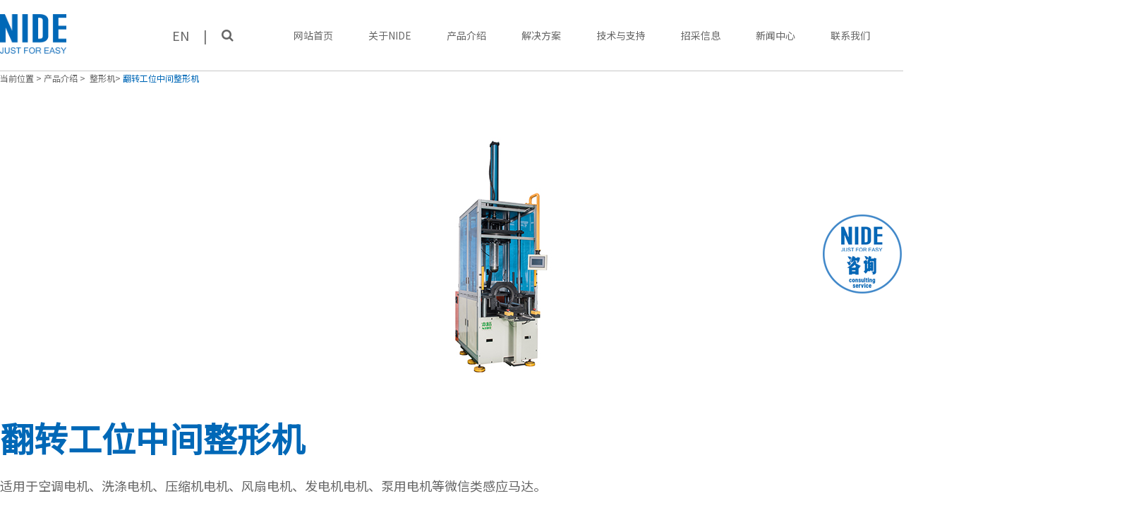

--- FILE ---
content_type: text/html; charset=UTF-8
request_url: https://www.nidegroup.com/products/%E4%B8%AD%E9%97%B4%E6%95%B4%E5%BD%A2%E6%9C%BA%E6%8A%A4%E9%BD%BF%EF%BC%89/
body_size: 6888
content:
<!doctype html>
<html lang="en">
<head>
	<meta charset="UTF-8">
	<meta name="viewport" content="width=device-width, initial-scale=1, user-scalable=no">
	  <title>NIDE | Electric Motor Manufacturing Solutions &amp; Equipment Provider</title>
    <meta name="keywords" content="NIDE is a global supplier of electric motor manufacturing machines, offering turnkey solutions for stator, rotor, coil winding, and motor assembly lines." />
    <meta name="description" content="electric motor manufacturing, motor winding machine, stator production line, rotor assembly, coil winding equipment, motor automation，armature winding machine，needle winding machine，motor production line，motor manufacturing equipment" />
	 <link rel="stylesheet" href="https://www.nidegroup.com/wp-content/themes/web/css/swiper.min.css">
     <script src="https://www.nidegroup.com/wp-content/themes/web/js/vue.min.js"></script>   
     <script src="https://www.nidegroup.com/wp-content/themes/web/js/swiper-6.min.js"></script>
     <link rel="stylesheet" type="text/css" href="https://www.nidegroup.com/wp-content/themes/web/css/stackedCards.css"/>
	<script src="https://www.nidegroup.com/wp-content/themes/web/js/stackedCards.min.js"></script>
	<link rel="stylesheet" href="https://fonts.googleapis.com/css?family=Noto+Sans+SC">
	<link rel="stylesheet" href="https://www.nidegroup.com/wp-content/themes/web/style.css">
    <link rel="stylesheet" href="https://www.nidegroup.com/wp-content/themes/web/css/certify.css">
    <link rel="stylesheet" href="https://www.nidegroup.com/wp-content/themes/web/css/font-awesome.css">
	<!-- Google tag (gtag.js) -->
<script async src="https://www.googletagmanager.com/gtag/js?id=G-HQ4QJ4KWG1"></script>
<script>
window.dataLayer = window.dataLayer || [];
function gtag(){dataLayer.push(arguments);}
gtag('js', new Date());

gtag('config', 'G-HQ4QJ4KWG1');
</script>
	<!-- Google tag (gtag.js) -->
<script async src="https://www.googletagmanager.com/gtag/js?id=AW-850663346"></script>
<script>
window.dataLayer = window.dataLayer || [];
function gtag(){dataLayer.push(arguments);}
gtag('js', new Date());

gtag('config', 'AW-850663346');
</script>
	<!-- Meta Pixel Code -->
<script>
!function(f,b,e,v,n,t,s)
{if(f.fbq)return;n=f.fbq=function(){n.callMethod?
n.callMethod.apply(n,arguments):n.queue.push(arguments)};
if(!f._fbq)f._fbq=n;n.push=n;n.loaded=!0;n.version='2.0';
n.queue=[];t=b.createElement(e);t.async=!0;
t.src=v;s=b.getElementsByTagName(e)[0];
s.parentNode.insertBefore(t,s)}(window, document,'script',
'https://connect.facebook.net/en_US/fbevents.js');
fbq('init', '641579812368859');
fbq('track', 'PageView');
</script>
<noscript>< img height="1" width="1" style="display:none"
src="https://www.facebook.com/tr?id=641579812368859&ev=PageView&noscript=1"
/></noscript>
<!-- End Meta Pixel Code -->
</head>
<body>
<style>
	@media screen (min-width:1400px) and (max-width:1599px) {
		.w1600{
			width:1400px !important;
		}
	}
</style>
<header>
	<div id="top" class="clear w1600">
		<div class="logo fl">
			<a href="https://www.nidegroup.com"><img src="https://www.nidegroup.com/wp-content/themes/web/images/logo.png"></a>
		</div>
		<div class="lang fl">
		<a href="javascript:;" onclick="langUrl('en')">EN</a>
			<span class="wap-hidden">|</span>
			<i class="fa fa-search top-search wap-hidden" aria-hidden="true"></i>
		</div>
		<div class="nav fl">
			<ul class="clear">
			<li id="menu-item-3702" class="menu-item menu-item-type-custom menu-item-object-custom menu-item-3702"><a href="/">网站首页</a></li>
<li id="menu-item-4304" class="menu-item menu-item-type-custom menu-item-object-custom menu-item-has-children menu-item-4304"><a href="/about/">关于NIDE</a>
<ul class="sub-menu">
	<li id="menu-item-4750" class="menu-item menu-item-type-custom menu-item-object-custom menu-item-4750"><a href="/about/#about-nide">公司简介</a></li>
	<li id="menu-item-4751" class="menu-item menu-item-type-custom menu-item-object-custom menu-item-4751"><a href="/about/#about-culture">企业文化</a></li>
	<li id="menu-item-4753" class="menu-item menu-item-type-custom menu-item-object-custom menu-item-4753"><a href="/about/#about-development">发展历程</a></li>
	<li id="menu-item-4754" class="menu-item menu-item-type-custom menu-item-object-custom menu-item-4754"><a href="/about/#home-partner">合作伙伴</a></li>
</ul>
</li>
<li id="menu-item-4305" class="menu-item menu-item-type-custom menu-item-object-custom menu-item-has-children menu-item-4305"><a href="/product_intro/">产品介绍</a>
<ul class="sub-menu">
	<li id="menu-item-5845" class="menu-item menu-item-type-taxonomy menu-item-object-product menu-item-5845"><a href="https://www.nidegroup.com/product/bxdj/">扁线电机</a></li>
	<li id="menu-item-4755" class="menu-item menu-item-type-taxonomy menu-item-object-product menu-item-4755"><a href="https://www.nidegroup.com/product/dzzdx/">定子生产自动线</a></li>
	<li id="menu-item-4756" class="menu-item menu-item-type-taxonomy menu-item-object-product menu-item-4756"><a href="https://www.nidegroup.com/product/zzzdx/">转子生产自动线</a></li>
	<li id="menu-item-4757" class="menu-item menu-item-type-taxonomy menu-item-object-product menu-item-4757"><a href="https://www.nidegroup.com/product/zpzdx/">电机装配自动线</a></li>
	<li id="menu-item-4758" class="menu-item menu-item-type-taxonomy menu-item-object-product current-products-ancestor current-menu-parent current-products-parent menu-item-4758"><a href="https://www.nidegroup.com/product/gysb/">感应定子生产单机设备</a></li>
	<li id="menu-item-4759" class="menu-item menu-item-type-taxonomy menu-item-object-product menu-item-4759"><a href="https://www.nidegroup.com/product/wssb/">无刷定子生产单机设备</a></li>
	<li id="menu-item-4760" class="menu-item menu-item-type-taxonomy menu-item-object-product menu-item-4760"><a href="https://www.nidegroup.com/product/djlpj/">电机零配件</a></li>
	<li id="menu-item-4761" class="menu-item menu-item-type-taxonomy menu-item-object-product menu-item-4761"><a href="https://www.nidegroup.com/product/rx/">绕线介绍</a></li>
</ul>
</li>
<li id="menu-item-4601" class="menu-item menu-item-type-taxonomy menu-item-object-solutioncat menu-item-has-children menu-item-4601"><a href="https://www.nidegroup.com/solutioncat/xny/">解决方案</a>
<ul class="sub-menu">
	<li id="menu-item-4762" class="menu-item menu-item-type-taxonomy menu-item-object-solutioncat menu-item-4762"><a href="https://www.nidegroup.com/solutioncat/xny/">新能源电机应用领域</a></li>
	<li id="menu-item-4763" class="menu-item menu-item-type-taxonomy menu-item-object-solutioncat menu-item-4763"><a href="https://www.nidegroup.com/solutioncat/gy/">工业电机应用领域</a></li>
	<li id="menu-item-4764" class="menu-item menu-item-type-taxonomy menu-item-object-solutioncat menu-item-4764"><a href="https://www.nidegroup.com/solutioncat/jd/">家电电机应用领域</a></li>
	<li id="menu-item-4765" class="menu-item menu-item-type-taxonomy menu-item-object-solutioncat menu-item-4765"><a href="https://www.nidegroup.com/solutioncat/qt/">其它电机应用领域</a></li>
	<li id="menu-item-4766" class="menu-item menu-item-type-taxonomy menu-item-object-solutioncat menu-item-4766"><a href="https://www.nidegroup.com/solutioncat/mes/">MES</a></li>
</ul>
</li>
<li id="menu-item-4307" class="menu-item menu-item-type-custom menu-item-object-custom menu-item-has-children menu-item-4307"><a href="/project/">技术与支持</a>
<ul class="sub-menu">
	<li id="menu-item-4769" class="menu-item menu-item-type-custom menu-item-object-custom menu-item-4769"><a href="/project/">项目管理</a></li>
	<li id="menu-item-4772" class="menu-item menu-item-type-custom menu-item-object-custom menu-item-4772"><a href="/after_sales/">售后服务</a></li>
</ul>
</li>
<li id="menu-item-4308" class="menu-item menu-item-type-custom menu-item-object-custom menu-item-has-children menu-item-4308"><a href="/collect-info/">招采信息</a>
<ul class="sub-menu">
	<li id="menu-item-4773" class="menu-item menu-item-type-custom menu-item-object-custom menu-item-4773"><a href="/tenderscat/招采信息/">招采信息</a></li>
	<li id="menu-item-4774" class="menu-item menu-item-type-custom menu-item-object-custom menu-item-4774"><a href="/supplier/">供应商自荐表</a></li>
</ul>
</li>
<li id="menu-item-4602" class="menu-item menu-item-type-taxonomy menu-item-object-category menu-item-has-children menu-item-4602"><a href="https://www.nidegroup.com/qydt/">新闻中心</a>
<ul class="sub-menu">
	<li id="menu-item-4767" class="menu-item menu-item-type-taxonomy menu-item-object-category menu-item-4767"><a href="https://www.nidegroup.com/qydt/">企业动态</a></li>
	<li id="menu-item-4768" class="menu-item menu-item-type-taxonomy menu-item-object-category menu-item-4768"><a href="https://www.nidegroup.com/hyzx/">行业资讯</a></li>
</ul>
</li>
<li id="menu-item-4379" class="menu-item menu-item-type-custom menu-item-object-custom menu-item-has-children menu-item-4379"><a href="/contact-us/">联系我们</a>
<ul class="sub-menu">
	<li id="menu-item-4775" class="menu-item menu-item-type-custom menu-item-object-custom menu-item-4775"><a href="/contact-us/">本格</a></li>
	<li id="menu-item-4777" class="menu-item menu-item-type-custom menu-item-object-custom menu-item-4777"><a href="/contact-us/#3">意大利</a></li>
</ul>
</li>
<li id="menu-item-wpml-ls-2-zh-hans" class="menu-item wpml-ls-slot-2 wpml-ls-item wpml-ls-item-zh-hans wpml-ls-current-language wpml-ls-menu-item wpml-ls-first-item menu-item-type-wpml_ls_menu_item menu-item-object-wpml_ls_menu_item menu-item-has-children menu-item-wpml-ls-2-zh-hans"><a title="简体中文" href="https://www.nidegroup.com/products/%e4%b8%ad%e9%97%b4%e6%95%b4%e5%bd%a2%e6%9c%ba%e6%8a%a4%e9%bd%bf%ef%bc%89/"><span class="wpml-ls-native" lang="zh-hans">简体中文</span><span class="wpml-ls-display"><span class="wpml-ls-bracket"> (</span>简体中文<span class="wpml-ls-bracket">)</span></span></a>
<ul class="sub-menu">
	<li id="menu-item-wpml-ls-2-en" class="menu-item wpml-ls-slot-2 wpml-ls-item wpml-ls-item-en wpml-ls-menu-item wpml-ls-last-item menu-item-type-wpml_ls_menu_item menu-item-object-wpml_ls_menu_item menu-item-wpml-ls-2-en"><a title="英语" href="https://www.nidegroup.com/en/products/%e4%b8%ad%e9%97%b4%e6%95%b4%e5%bd%a2%e6%9c%ba%e6%8a%a4%e9%bd%bf%ef%bc%89/"><span class="wpml-ls-native" lang="en">English</span><span class="wpml-ls-display"><span class="wpml-ls-bracket"> (</span>英语<span class="wpml-ls-bracket">)</span></span></a></li>
</ul>
</li>

	</div>
	<script>
		
		function langUrl(lang){
			if(lang === 'en'){
				var url = location.href;
				if(url.indexOf('.com/') > 0){
					location.href = url.replace('.com/','.com/en/')
				}
			}else{
				var url = location.href;
				if(url.indexOf('/en/') > 0){
					location.href = url.replace('/en/','/');
				}
				
			}
		}
	</script>
	<div class="search-box" id="searchform">
		<form method="get"  action="/">
			<button type="submit" ><i class="fa fa-search" aria-hidden="true"></i></button>
			<input type="text" placeholder="请输入关键词" name="s">
			<i class="fa fa-close top-search" aria-hidden="true" style="font-size: 20px;padding-left: 40px;"></i>
		</form>
	</div>
	<div id="gbbj" class="pcyc" style="display:none"></div>
	<svg id="webtcnav" class="icon pc-hidden" style="width: 30px;height: 30px;vertical-align: middle;fill: currentColor;overflow: hidden;position: absolute;right: 20px;top: 35px;" viewBox="0 0 1024 1024" version="1.1" xmlns="http://www.w3.org/2000/svg" p-id="1714"><path d="M916.238694 290.722314 138.030703 290.722314c-11.30344 0-20.466124-9.162684-20.466124-20.466124s9.162684-20.466124 20.466124-20.466124L916.238694 249.790066c11.30344 0 20.466124 9.162684 20.466124 20.466124S927.542134 290.722314 916.238694 290.722314zM936.702772 495.52477c0 11.307533-9.15859 20.466124-20.466124 20.466124l-778.203898 0c-11.307533 0-20.466124-9.15859-20.466124-20.466124 0-11.2973 9.15859-20.466124 20.466124-20.466124l778.203898 0C927.544181 475.058646 936.702772 484.22747 936.702772 495.52477zM916.238694 741.263567 138.030703 741.263567c-11.30344 0-20.466124-9.162684-20.466124-20.466124s9.162684-20.466124 20.466124-20.466124L916.238694 700.331319c11.30344 0 20.466124 9.162684 20.466124 20.466124S927.542134 741.263567 916.238694 741.263567z" p-id="1715"></path></svg>
			<script>
var _hmt = _hmt || [];
(function() {
  var hm = document.createElement("script");
  hm.src = "https://hm.baidu.com/hm.js?85c017be33c1a50529f9206403cc98a3";
  var s = document.getElementsByTagName("script")[0]; 
  s.parentNode.insertBefore(hm, s);
})();
</script>
			<!-- Meta Pixel Code -->
<script>
!function(f,b,e,v,n,t,s)
{if(f.fbq)return;n=f.fbq=function(){n.callMethod?
n.callMethod.apply(n,arguments):n.queue.push(arguments)};
if(!f._fbq)f._fbq=n;n.push=n;n.loaded=!0;n.version='2.0';
n.queue=[];t=b.createElement(e);t.async=!0;
t.src=v;s=b.getElementsByTagName(e)[0];
s.parentNode.insertBefore(t,s)}(window, document,'script',
'https://connect.facebook.net/en_US/fbevents.js');
fbq('init', '641579812368859');
fbq('track', 'PageView');
</script>
<noscript>< img height="1" width="1" style="display:none"
src="https://www.facebook.com/tr?id=641579812368859&ev=PageView&noscript=1"
/></noscript>
<!-- End Meta Pixel Code -->
</header>




<script src="https://www.nidegroup.com/wp-content/themes/web/js/scrollreveal.min.js"></script>
<script src="https://www.nidegroup.com/wp-content/themes/web/js/jquery.min.js"></script>
<script>
	$('.top-search').click(function(){
		$('#searchform').toggleClass("show");
	})
</script>
<div class="header_zhan"></div><style>

    
</style>
<section id="product-nav">
  <div class="w flex-list">
    <li><a href="javascript:;">当前位置&nbsp;>&nbsp;</a></li>
    <li><a href="/product_intro/">产品介绍&nbsp;>&nbsp;</a></li>
    <li><a href="https://www.nidegroup.com/product/%e6%95%b4%e5%bd%a2%e6%9c%ba/">&nbsp;整形机>&nbsp;</a></li>
    <li class="active"><a href="javascript:;">翻转工位中间整形机</a></li>
  </div>
</section> 
<section id="products-intro">
  <div class="w">
    <div class="img-box">
      <img class="img-margin-auto" src="https://www.nidegroup.com/wp-content/uploads/2021/09/04-5-1.jpg" alt="">
    </div>
    <div class="info">
      <h3>翻转工位中间整形机</h3>
      <p>适用于空调电机、洗涤电机、压缩机电机、风扇电机、发电机电机、泵用电机等微信类感应马达。</p>
    </div>
  </div>
</section>
<section id="product-details">
  <div class="w flex-list">
    <li>
      <span class="title">
        <img src="https://www.nidegroup.com/wp-content/themes/web/images/product-details-1.png" alt="">
        <span>基本参数</span>
      </span>
      <p class="content">
       定子内径：80~150mm<br>定子外径：最大210mm<br>定子叠厚：80~200mm<br>线包高度：≤80mm<br>油缸排量：20L/min<br>设备重量：大约600Kg<br>外形尺寸：L1850*W1200*H2700mm      </p> 
    </li>
    <li>
      <span class="title">
        <img src="https://www.nidegroup.com/wp-content/themes/web/images/product-details-2.png" alt="">
        <span>工艺流程</span>
      </span>
      <p class="content">
      适用于空调电机、洗涤电机、压缩机电机、风扇电机、发电机电机、泵用电机等微信类感应马达。      </p> 
    </li>
    <li>
      <span class="title">
        <img src="https://www.nidegroup.com/wp-content/themes/web/images/product-details-3.png" alt="">
        <span>整体技术方案</span>
      </span>
      <p class="content">
            </p> 
    </li>
    <li>
      <span class="title">
        <img src="https://www.nidegroup.com/wp-content/themes/web/images/product-details-4.png" alt="">
        <span>设备特性</span>
      </span>
      <p class="content">
      全液压系统、工业PLC设计；<br>采用五个油缸独立单独工作来实现外包、内涨、端部压型<br>满足生产节拍≤14S/台（不包括上下料）；<br>一次性整铜线合格率≥98.5%，返修后合格率≥99.5%；<br>在更换不同叠厚的定子时，只需更换调整垫圈就能实现；<br>可将端部及内外径尺寸基本接近定子整形图最终尺寸但不作为最终整形尺寸，方便绑扎；<br>槽绝缘、槽楔不得破损和翻转，铁芯不得有因整形而造成的变形或翘齿，无伤漆现象；<br>采用安全光栅保护机构，站姿操作，启动采用双手制按钮；      </p> 
    </li>
    
    <li>
      <span class="title">
        <img src="https://www.nidegroup.com/wp-content/themes/web/images/product-details-6.png" alt="">
        <span>产品视频</span>
      </span>
      <p class="content">
                  <video src="http://www.nidegroup.com/wp-content/uploads/2021/09/f1d8121cae24ebb24ca889e4c96c962f.mp4" controls autoplay course></video>
              </p> 
    </li>
  
    <li>
      <span class="title">
        <img src="https://www.nidegroup.com/wp-content/themes/web/images/product-details-5.png" alt="">
        <span>附件</span>
      </span>
      <p class="content">
                      
      </p> 
    </li>

  </div>
  <div class="return">
    <a href="javascript:history.go(-1);">
      返回目录      <img src="https://www.nidegroup.com/wp-content/themes/web/images/return-icon.png" alt="">
    </a>
  </div>
</section>
<section id="product-recommended">
  <div class="section-title">
    <span class="cn">相关产品推荐</span>
  </div>
  <div class="w flex-list">
           
        <li>
      <a href="https://www.nidegroup.com/products/%e7%ae%a1%e7%8a%b6%e6%84%9f%e5%ba%94%e7%94%b5%e6%9c%ba%e5%ae%9a%e5%ad%90%e7%ba%bf%e5%9c%88%e5%9b%9b%e5%b7%a5%e4%bd%8d%e7%bb%91%e7%ba%bf%e7%83%ab%e7%ba%bf%e4%b8%80%e4%bd%93%e6%9c%ba/">
        <div class="img-box">
          <img class="img-margin-auto" src="https://www.nidegroup.com/wp-content/uploads/2021/09/04-290x180.jpg" alt="">
        </div>
        <span>
          四工位绑线烫线一体机          <img src="https://www.nidegroup.com/wp-content/themes/web/images/right-icon.png" alt="">
        </span>
      </a>
    </li>
        <li>
      <a href="https://www.nidegroup.com/products/%e5%a4%a7%e5%8a%9f%e7%8e%87%e7%ba%bf%e5%9c%88%e7%bb%95%e7%ba%bf%e6%9c%ba-2/">
        <div class="img-box">
          <img class="img-margin-auto" src="https://www.nidegroup.com/wp-content/uploads/2021/09/02-4-290x180.jpg" alt="">
        </div>
        <span>
          1200大功率线圈绕线机          <img src="https://www.nidegroup.com/wp-content/themes/web/images/right-icon.png" alt="">
        </span>
      </a>
    </li>
        <li>
      <a href="https://www.nidegroup.com/products/%e5%8d%a7%e5%bc%8f%e5%8d%95%e9%9d%a2%e7%bb%91%e7%ba%bf%e6%9c%ba/">
        <div class="img-box">
          <img class="img-margin-auto" src="https://www.nidegroup.com/wp-content/uploads/2021/09/05-1-290x180.jpg" alt="">
        </div>
        <span>
          卧式单面绑线机          <img src="https://www.nidegroup.com/wp-content/themes/web/images/right-icon.png" alt="">
        </span>
      </a>
    </li>
       
        
  </div>
</section>
<footer class="section" id="footer">
	<div class="foot-top">
		<div class="w">
			<div class="left fl"><img class="logo" src="https://www.nidegroup.com/wp-content/themes/web/images/logo.png" alt="logo"></div>
			<div class="right fr">
				<ul class="flex-list">
					<li><a target="_blank" href="https://www.youtube.com/@NideGroup"><img class="img-box" src="https://www.nidegroup.com/wp-content/themes/web/images/youtube.png" alt=""></a></li>
					<li><a  target="_blank" href="https://www.tiktok.com/@nide_group"><img class="img-box" src="https://www.nidegroup.com/wp-content/themes/web/images/douyin.png" alt=""></a></li>
					<li><a target="_blank" href="https://twitter.com/Nide_Group"><img class="img-box" src="https://www.nidegroup.com/wp-content/themes/web/images/twitter.png" alt=""></a></li>
					<li><a  target="_blank" href="https://www.instagram.com/nidegroup/"><img class="img-box" src="https://www.nidegroup.com/wp-content/themes/web/images/instagram.png" alt=""></a></li>
					<li><a  target="_blank" href="https://www.facebook.com/NideGroup"><img class="img-box" src="https://www.nidegroup.com/wp-content/themes/web/images/facebook.png" alt=""></a></li>
					<li><a  target="_blank" href="https://www.linkedin.com/company/nide-group/"><img class="img-box" src="https://www.nidegroup.com/wp-content/themes/web/images/in.png" alt=""></a></li>

				</ul>
			</div>
		</div>

	</div>
	<div class="w">
		<div class="foot-middle">
			<div class="foot-nav clear">	    
				<div class="xgj" > <div class="footnav-title">关于NIDE </div><div class="menu-%e5%85%b3%e4%ba%8enide-container"><ul id="menu-%e5%85%b3%e4%ba%8enide" class="menu"><li id="menu-item-4486" class="menu-item menu-item-type-custom menu-item-object-custom menu-item-4486"><a href="/about/#about-nide">公司简介</a></li>
<li id="menu-item-4512" class="menu-item menu-item-type-custom menu-item-object-custom menu-item-4512"><a href="/about/#about-culture">企业文化</a></li>
<li id="menu-item-4513" class="menu-item menu-item-type-custom menu-item-object-custom menu-item-4513"><a href="/about/#about-president">董事长寄语</a></li>
<li id="menu-item-4514" class="menu-item menu-item-type-custom menu-item-object-custom menu-item-4514"><a href="/about/#about-development">发展历程</a></li>
<li id="menu-item-4515" class="menu-item menu-item-type-custom menu-item-object-custom menu-item-4515"><a href="/about/#home-partner">合作伙伴</a></li>
</ul></div></div><div class="xgj" > <div class="footnav-title">产品介绍 </div><div class="menu-%e4%ba%a7%e5%93%81%e4%bb%8b%e7%bb%8d-container"><ul id="menu-%e4%ba%a7%e5%93%81%e4%bb%8b%e7%bb%8d" class="menu"><li id="menu-item-5846" class="menu-item menu-item-type-taxonomy menu-item-object-product menu-item-5846"><a href="https://www.nidegroup.com/product/bxdj/">扁线电机</a></li>
<li id="menu-item-4516" class="menu-item menu-item-type-taxonomy menu-item-object-product menu-item-4516"><a href="https://www.nidegroup.com/product/dzzdx/">定子生产自动线</a></li>
<li id="menu-item-4517" class="menu-item menu-item-type-taxonomy menu-item-object-product menu-item-4517"><a href="https://www.nidegroup.com/product/zzzdx/">转子生产自动线</a></li>
<li id="menu-item-4518" class="menu-item menu-item-type-taxonomy menu-item-object-product menu-item-4518"><a href="https://www.nidegroup.com/product/zpzdx/">电机装配自动线</a></li>
<li id="menu-item-4519" class="menu-item menu-item-type-taxonomy menu-item-object-product current-product-ancestor menu-item-4519"><a href="https://www.nidegroup.com/product/gysb/">感应定子生产单机设备</a></li>
<li id="menu-item-4520" class="menu-item menu-item-type-taxonomy menu-item-object-product menu-item-4520"><a href="https://www.nidegroup.com/product/wssb/">无刷定子生产单机设备</a></li>
<li id="menu-item-4521" class="menu-item menu-item-type-taxonomy menu-item-object-product menu-item-4521"><a href="https://www.nidegroup.com/product/djlpj/">电机零配件</a></li>
<li id="menu-item-5514" class="menu-item menu-item-type-taxonomy menu-item-object-product menu-item-5514"><a href="https://www.nidegroup.com/product/rx/">绕线介绍</a></li>
</ul></div></div><div class="xgj" > <div class="footnav-title">解决方案 </div><div class="menu-%e8%a7%a3%e5%86%b3%e6%96%b9%e6%a1%88-container"><ul id="menu-%e8%a7%a3%e5%86%b3%e6%96%b9%e6%a1%88" class="menu"><li id="menu-item-4522" class="menu-item menu-item-type-taxonomy menu-item-object-solutioncat menu-item-4522"><a href="https://www.nidegroup.com/solutioncat/xny/">新能源电机应用领域</a></li>
<li id="menu-item-4523" class="menu-item menu-item-type-taxonomy menu-item-object-solutioncat menu-item-4523"><a href="https://www.nidegroup.com/solutioncat/gy/">工业电机应用领域</a></li>
<li id="menu-item-4524" class="menu-item menu-item-type-taxonomy menu-item-object-solutioncat menu-item-4524"><a href="https://www.nidegroup.com/solutioncat/jd/">家电电机应用领域</a></li>
<li id="menu-item-4525" class="menu-item menu-item-type-taxonomy menu-item-object-solutioncat menu-item-4525"><a href="https://www.nidegroup.com/solutioncat/qt/">其它电机应用领域</a></li>
<li id="menu-item-4526" class="menu-item menu-item-type-taxonomy menu-item-object-solutioncat menu-item-4526"><a href="https://www.nidegroup.com/solutioncat/mes/">MES</a></li>
</ul></div></div><div class="xgj" > <div class="footnav-title">技术与支持 </div><div class="menu-%e6%8a%80%e6%9c%af%e4%b8%8e%e6%94%af%e6%8c%81-container"><ul id="menu-%e6%8a%80%e6%9c%af%e4%b8%8e%e6%94%af%e6%8c%81" class="menu"><li id="menu-item-4528" class="menu-item menu-item-type-custom menu-item-object-custom menu-item-4528"><a href="/project/">项目管理</a></li>
<li id="menu-item-4530" class="menu-item menu-item-type-custom menu-item-object-custom menu-item-4530"><a href="/after_sales/">售后服务</a></li>
</ul></div></div><div class="xgj" > <div class="footnav-title">招采信息 </div><div class="menu-%e6%8b%9b%e9%87%87%e4%bf%a1%e6%81%af-container"><ul id="menu-%e6%8b%9b%e9%87%87%e4%bf%a1%e6%81%af" class="menu"><li id="menu-item-6093" class="menu-item menu-item-type-custom menu-item-object-custom menu-item-6093"><a href="/tenderscat/招采信息/">招采信息</a></li>
<li id="menu-item-6094" class="menu-item menu-item-type-custom menu-item-object-custom menu-item-6094"><a href="/supplier/">供应商自荐表</a></li>
</ul></div></div><div class="xgj" > <div class="footnav-title">新闻中心 </div><div class="menu-%e6%96%b0%e9%97%bb%e4%b8%ad%e5%bf%83-container"><ul id="menu-%e6%96%b0%e9%97%bb%e4%b8%ad%e5%bf%83" class="menu"><li id="menu-item-4534" class="menu-item menu-item-type-taxonomy menu-item-object-category menu-item-4534"><a href="https://www.nidegroup.com/qydt/">企业动态</a></li>
<li id="menu-item-4533" class="menu-item menu-item-type-taxonomy menu-item-object-category menu-item-4533"><a href="https://www.nidegroup.com/hyzx/">行业资讯</a></li>
</ul></div></div><div class="xgj" > <div class="footnav-title">联系我们 </div><div class="menu-%e8%81%94%e7%b3%bb%e6%88%91%e4%bb%ac-container"><ul id="menu-%e8%81%94%e7%b3%bb%e6%88%91%e4%bb%ac" class="menu"><li id="menu-item-4535" class="menu-item menu-item-type-custom menu-item-object-custom menu-item-4535"><a href="/contact-us/">集团总部</a></li>
<li id="menu-item-6056" class="menu-item menu-item-type-custom menu-item-object-custom menu-item-6056"><a href="mailto:Sales@NIDE-Group.com">MCPP(电机零配件)</a></li>
<li id="menu-item-6057" class="menu-item menu-item-type-custom menu-item-object-custom menu-item-6057"><a href="mailto:marketing8@nide-group.com,marketing@nide-group.com">国际市场</a></li>
<li id="menu-item-6058" class="menu-item menu-item-type-custom menu-item-object-custom menu-item-6058"><a href="mailto:dsales2@nide-group.com,dsales3@nide-group.com">国内市场</a></li>
<li id="menu-item-6059" class="menu-item menu-item-type-custom menu-item-object-custom menu-item-6059"><a href="mailto:marketing8@nide-group.com,marketing@nide-group.com">NIDE Wintech(意大利)</a></li>
<li id="menu-item-6060" class="menu-item menu-item-type-custom menu-item-object-custom menu-item-6060"><a href="mailto:marketing8@nide-group.com,marketing@nide-group.com">耐达印度</a></li>
<li id="menu-item-6061" class="menu-item menu-item-type-custom menu-item-object-custom menu-item-6061"><a href="mailto:marketing8@nide-group.com,marketing@nide-group.com">耐达美国</a></li>
<li id="menu-item-6062" class="menu-item menu-item-type-custom menu-item-object-custom menu-item-6062"><a href="mailto:Purchase1@NIDE-Group.com">供应商</a></li>
<li id="menu-item-6063" class="menu-item menu-item-type-custom menu-item-object-custom menu-item-6063"><a href="mailto:HRM@NIDE-Group.com">人力资源</a></li>
<li id="menu-item-6064" class="menu-item menu-item-type-custom menu-item-object-custom menu-item-6064"><a href="mailto:PR@NIDE-Group.com">媒体公关</a></li>
<li id="menu-item-6065" class="menu-item menu-item-type-custom menu-item-object-custom menu-item-6065"><a href="mailto:BoardSecretary@NIDE-Group.com">投资者关系</a></li>
<li id="menu-item-6066" class="menu-item menu-item-type-custom menu-item-object-custom menu-item-6066"><a href="mailto:Lin@NIDE-Group.com">廉洁管理</a></li>
<li id="menu-item-6067" class="menu-item menu-item-type-custom menu-item-object-custom menu-item-6067"><a href="mailto:Lin@NIDE-Group.com">董事长信箱</a></li>
</ul></div></div>			</div>
		</div>
	</div>
	<div class="foot-bottom">
		<div class="w">
			
			<span>© Copyright 2021 NIDE股份有限公司 版权所有 <a target='_blank' href='https://beian.miit.gov.cn/'>浙ICP备10200341号-8</a></span>
			<span>
Global Network：<a target="_blank" href="https://nidewintech.com/">Europe JV: Nide Wintech</a>&nbsp;&nbsp;&nbsp;&nbsp;
<a target="_blank" href="https://www.nideindia.com/">India JV: Nide Wintpe</a>&nbsp;&nbsp;&nbsp;&nbsp;
<a>Nidendievica JV: Nide USA</a>
</span>
		</div>
	</div>
</footer>
<!-- <div id="tan"><div class="tannr"></div></div> -->
<div class="return-top">
	<i class="fa fa-angle-up" aria-hidden="true"></i>
</div>
<script>

    $(window).scroll(function(){
        $(window).scrollTop()>500?$(".return-top").addClass("show"):$(".return-top").removeClass("show")
    });
    $(".return-top").click(function(){$("body,html").animate({scrollTop:0},1000);return false});
</script>
<script>
	
	window.sr = new scrollReveal({
		enter: 'bottom',
		move: '40px',
		over: '0.16s',
		reset: true,
		init: false
	});
	sr.init();
</script>

<script src="https://www.nidegroup.com/wp-content/themes/web/js/swiper.min.js"></script>
<script src="https://www.nidegroup.com/wp-content/themes/web/js/ui.js"></script>  
<div style="display:none">网站流量监控代码</div>

 <!--QQ:361436824--> 

</body>
</html>

--- FILE ---
content_type: text/css
request_url: https://www.nidegroup.com/wp-content/themes/web/css/stackedCards.css
body_size: 334
content:
.stacked-cards {
    position: relative;
}
.stacked-cards ul {
    position: relative;
    max-width: 60%;
    margin: 0 auto;
    padding-left: 0;
}

.stacked-cards li {
    margin-top: 5px;
    cursor: pointer;
    border-radius: 8px;
    box-shadow: 0 3px 6px 0px #333;
    list-style: none;
    width: 65%;
    position: absolute;
    left: 50%;
    transition: 0.5s ease transform;
}

.stacked-cards li:after {
    bottom: 0;
    content: "";
    left: 0;
    position: absolute;
    right: 0;
    top: 0;
}
.stacked-cards li.active:after {
    display: none;
}
.stacked-cards li img {
    position: relative;
    display: block;
    max-width: 100%;
    height: auto;
    z-index: 4;
}
.stacked-cards li.active {
    cursor: default;
    box-shadow: 0 5px 10px 0px #333;
    transition: 0.5s ease transform;
}


--- FILE ---
content_type: text/css
request_url: https://www.nidegroup.com/wp-content/themes/web/style.css
body_size: 12867
content:
/*Theme Name:webTheme 
URI:Description:QQ   361436824 
Author:jeffreyVersion:1.0 */
@keyframes big2small {
  0% {
    transform: scale(1);
  }
  25% {
    transform: scale(1.3);
  }
  75% {
    transform: scale(0.6);
  }
  100% {
    transform: scale(1);
  }
}
@keyframes toShow {
  0% {
    opacity: 0;
  }
  100% {
    opacity: 1;
  }
}
* {
  list-style: none;
  margin: 0;
  padding: 0;
  text-decoration: none;
  font-family: "Noto Sans SC", "Helvetica Neue", Helvetica, "PingFang SC", Arial, sans-serif;
}
body {
  font-size: 13px;
  color: #666666;
}
/* 栅格系统 */
.row {
  margin-left: 0;
  margin-right: 0;
  position: relative;
}
.overhide {
  overflow: hidden;
}
.row:before,
.row:after,
.clearfix {
  content: " ";
  display: table;
}
.col-1,
.col-2,
.col-3,
.col-4,
.col-5,
.col-6,
.col-7,
.col-8,
.col-9,
.col-10,
.col-11,
.col-12,
.col-13,
.col-14,
.col-15,
.col-16,
.col-17,
.col-18,
.col-19,
.col-20,
.col-21,
.col-22,
.col-23,
.col-24 {
  position: relative;
  min-height: 1px;
}
.col-1,
.col-2,
.col-3,
.col-4,
.col-5,
.col-6,
.col-7,
.col-8,
.col-9,
.col-10,
.col-11,
.col-12,
.col-13,
.col-14,
.col-15,
.col-16,
.col-17,
.col-18,
.col-19,
.col-20,
.col-21,
.col-22,
.col-23,
.col-24 {
  float: left;
}
.col-1 {
  width: 4.16666667%;
}
.col-offset-1 {
  margin-left: 4.16666667%;
}
.col-2 {
  width: 8.33333333%;
}
.col-offset-2 {
  margin-left: 8.33333333%;
}
.col-3 {
  width: 12.5%;
}
.col-offset-3 {
  margin-left: 12.5%;
}
.col-4 {
  width: 16.66666667%;
}
.col-offset-4 {
  margin-left: 16.66666667%;
}
.col-5 {
  width: 20.83333333%;
}
.col-offset-5 {
  margin-left: 20.83333333%;
}
.col-6 {
  width: 25%;
}
.col-offset-6 {
  margin-left: 25%;
}
.col-7 {
  width: 29.16666667%;
}
.col-offset-7 {
  margin-left: 29.16666667%;
}
.col-8 {
  width: 33.33333333%;
}
.col-offset-8 {
  margin-left: 33.33333333%;
}
.col-9 {
  width: 37.5%;
}
.col-offset-9 {
  margin-left: 37.5%;
}
.col-10 {
  width: 41.66666667%;
}
.col-offset-10 {
  margin-left: 41.66666667%;
}
.col-11 {
  width: 45.83333333%;
}
.col-offset-11 {
  margin-left: 45.83333333%;
}
.col-12 {
  width: 50%;
}
.col-offset-12 {
  margin-left: 50%;
}
.col-13 {
  width: 54.16666667%;
}
.col-offset-13 {
  margin-left: 54.16666667%;
}
.col-14 {
  width: 58.33333333%;
}
.col-offset-14 {
  margin-left: 58.33333333%;
}
.col-15 {
  width: 62.5%;
}
.col-offset-15 {
  margin-left: 62.5%;
}
.col-16 {
  width: 66.66666667%;
}
.col-offset-16 {
  margin-left: 66.66666667%;
}
.col-17 {
  width: 70.83333333%;
}
.col-offset-17 {
  margin-left: 70.83333333%;
}
.col-18 {
  width: 75%;
}
.col-offset-18 {
  margin-left: 75%;
}
.col-19 {
  width: 79.16666667%;
}
.col-offset-19 {
  margin-left: 79.16666667%;
}
.col-20 {
  width: 83.33333333%;
}
.col-offset-20 {
  margin-left: 83.33333333%;
}
.col-21 {
  width: 87.5%;
}
.col-offset-21 {
  margin-left: 87.5%;
}
.col-22 {
  width: 91.66666667%;
}
.col-offset-22 {
  margin-left: 91.66666667%;
}
.col-23 {
  width: 95.83333333%;
}
.col-offset-23 {
  margin-left: 95.83333333%;
}
.col-24 {
  width: 100%;
}
.col-offset-24 {
  margin-left: 100%;
}
@media screen and (max-width: 767px) {
  .col-xs-1,
  .col-xs-2,
  .col-xs-3,
  .col-xs-4,
  .col-xs-5,
  .col-xs-6,
  .col-xs-7,
  .col-xs-8,
  .col-xs-9,
  .col-xs-10,
  .col-xs-11,
  .col-xs-12,
  .col-xs-13,
  .col-xs-14,
  .col-xs-15,
  .col-xs-16,
  .col-xs-17,
  .col-xs-18,
  .col-xs-19,
  .col-xs-20,
  .col-xs-21,
  .col-xs-22,
  .col-xs-23,
  .col-xs-24 {
    position: relative;
    min-height: 1px;
  }
  .col-xs-1,
  .col-xs-2,
  .col-xs-3,
  .col-xs-4,
  .col-xs-5,
  .col-xs-6,
  .col-xs-7,
  .col-xs-8,
  .col-xs-9,
  .col-xs-10,
  .col-xs-11,
  .col-xs-12,
  .col-xs-13,
  .col-xs-14,
  .col-xs-15,
  .col-xs-16,
  .col-xs-17,
  .col-xs-18,
  .col-xs-19,
  .col-xs-20,
  .col-xs-21,
  .col-xs-22,
  .col-xs-23,
  .col-xs-24 {
    float: left;
  }
  .col-xs-1 {
    width: 4.16666667%;
  }
  .col-xs-offset-0 {
    margin-left: 0%;
  }
  .col-xs-offset-1 {
    margin-left: 4.16666667%;
  }
  .col-xs-2 {
    width: 8.33333333%;
  }
  .col-xs-offset-2 {
    margin-left: 8.33333333%;
  }
  .col-xs-3 {
    width: 12.5%;
  }
  .col-xs-offset-3 {
    margin-left: 12.5%;
  }
  .col-xs-4 {
    width: 16.66666667%;
  }
  .col-xs-offset-4 {
    margin-left: 16.66666667%;
  }
  .col-xs-5 {
    width: 20.83333333%;
  }
  .col-xs-offset-5 {
    margin-left: 20.83333333%;
  }
  .col-xs-6 {
    width: 25%;
  }
  .col-xs-offset-6 {
    margin-left: 25%;
  }
  .col-xs-7 {
    width: 29.16666667%;
  }
  .col-xs-offset-7 {
    margin-left: 29.16666667%;
  }
  .col-xs-8 {
    width: 33.33333333%;
  }
  .col-xs-offset-8 {
    margin-left: 33.33333333%;
  }
  .col-xs-9 {
    width: 37.5%;
  }
  .col-xs-offset-9 {
    margin-left: 37.5%;
  }
  .col-xs-10 {
    width: 41.66666667%;
  }
  .col-xs-offset-10 {
    margin-left: 41.66666667%;
  }
  .col-xs-11 {
    width: 45.83333333%;
  }
  .col-xs-offset-11 {
    margin-left: 45.83333333%;
  }
  .col-xs-12 {
    width: 50%;
  }
  .col-xs-offset-12 {
    margin-left: 50%;
  }
  .col-xs-13 {
    width: 54.16666667%;
  }
  .col-xs-offset-13 {
    margin-left: 54.16666667%;
  }
  .col-xs-14 {
    width: 58.33333333%;
  }
  .col-xs-offset-14 {
    margin-left: 58.33333333%;
  }
  .col-xs-15 {
    width: 62.5%;
  }
  .col-xs-offset-15 {
    margin-left: 62.5%;
  }
  .col-xs-16 {
    width: 66.66666667%;
  }
  .col-xs-offset-16 {
    margin-left: 66.66666667%;
  }
  .col-xs-17 {
    width: 70.83333333%;
  }
  .col-xs-offset-17 {
    margin-left: 70.83333333%;
  }
  .col-xs-18 {
    width: 75%;
  }
  .col-xs-offset-18 {
    margin-left: 75%;
  }
  .col-xs-19 {
    width: 79.16666667%;
  }
  .col-xs-offset-19 {
    margin-left: 79.16666667%;
  }
  .col-xs-20 {
    width: 83.33333333%;
  }
  .col-xs-offset-20 {
    margin-left: 83.33333333%;
  }
  .col-xs-21 {
    width: 87.5%;
  }
  .col-xs-offset-21 {
    margin-left: 87.5%;
  }
  .col-xs-22 {
    width: 91.66666667%;
  }
  .col-xs-offset-22 {
    margin-left: 91.66666667%;
  }
  .col-xs-23 {
    width: 95.83333333%;
  }
  .col-xs-offset-23 {
    margin-left: 95.83333333%;
  }
  .col-xs-24 {
    width: 100%;
  }
  .col-xs-offset-24 {
    margin-left: 100%;
  }
}
/*  */
img.aligncenter {
  margin: 0 auto;
  display: block;
}
.block {
  display: block;
}
.margin-center {
  margin: 0 auto;
}
.w1000 {
  width: 1000px;
  margin: 0 auto;
}
.w1400 {
  width: 1400px;
  margin: 0 auto;
}
.w1300 {
  width: 1300px;
  margin: 0 auto;
}
.w1200 {
  width: 1200px;
  margin: 0 auto;
}
.w1600 {
  width: 1600px;
  margin: 0 auto;
}
.clear {
  -webkit-box-sizing: border-box;
  -moz-box-sizing: border-box;
  box-sizing: border-box;
  display: block;
}
.clear:after {
  content: "";
  height: 0px;
  visibility: hidden;
  display: block;
  clear: both;
}
.h5 {
  height: 5px;
}
.h10 {
  height: 10px;
}
.h15 {
  height: 15px;
}
.h20 {
  height: 20px;
}
.h25 {
  height: 25px;
}
.h30 {
  height: 30px;
}
.h40 {
  height: 40px;
}
.h50 {
  height: 50px;
}
.h60 {
  height: 60px;
}
.h70 {
  height: 70px;
}
.fl {
  float: left;
}
.fr {
  float: right;
}
img {
  max-width: 100%;
}
img.qw {
  display: block;
  width: 100%;
}
.w {
  width: 1400px;
  margin: 0 auto;
}
.header_zhan {
  height: 90px;
  display: none;
}
header.zdl {
  position: fixed;
  top: 0;
  width: 100%;
  left: 0;
  z-index: 111111;
}
.header1 {
  background: #CC281E;
  height: 44px;
  line-height: 44px;
  overflow: hidden;
}
.header1 a {
  color: #fff;
}
.lymsg-w100 textarea {
  width: 100%;
  min-width: 100%;
  background: none;
  border-radius: 3px;
  border: 1px solid #ffffff;
  margin: 0px;
  max-width: 100%;
  height: 170px;
  min-height: 170px;
  max-height: 170px;
  padding-left: 15px;
  font-size: 14px;
  padding-top: 15px;
  outline: none;
  color: #FFF;
}
#gform_confirmation_message_1 {
  color: #fff;
  position: absolute;
  top: 20%;
  font-size: 16px;
}
.lymsg-w80 input {
  width: 80%;
  background: none;
  outline: none;
  border: 1px solid #fff;
  line-height: 39px;
  border-radius: 3px;
  padding-left: 15px;
  color: #fff;
  margin: 10px 0;
  font-size: 14px;
  height: 40px;
}
.lymsg-w80::-webkit-input-placeholder {
  color: #FFF !important;
}
.lymsg-w100::-webkit-input-placeholder {
  color: #FFF !important;
}
#gform_submit_button_1,
#gform_submit_button_3 {
  width: 10%;
  background: #007bff;
  outline: none;
  border: 1px solid #fff;
  line-height: 39px;
  border-radius: 3px;
  color: #fff;
  margin: 10px 0;
  font-size: 14px;
  cursor: pointer;
}
#gform_submit_button_1:hover,
#gform_submit_button_3:hover {
  background: #FFF;
  COLOR: #333;
}
.w-1300 {
  margin: 0 auto;
  width: 1300px;
}
.w-1400 {
  margin: 0 auto;
  width: 1400px;
}
.text-right {
  text-align: right;
}
/*加载中*/
#jiazai {
  position: fixed;
  z-index: 1000;
  width: 100%;
  height: 100%;
  background-color: #f5f5f5;
  text-align: center;
  left: 0;
  top: 0;
}
.load-container {
  position: relative;
  overflow: hidden;
  -webkit-user-select: none;
  -moz-user-select: none;
  -ms-user-select: none;
  -khtml-user-select: none;
  display: block;
  margin: 0 auto;
  user-select: none;
  box-sizing: border-box;
}
.rongqi {
  top: 50%;
  position: relative;
  margin-top: -90px;
}
.rongqi > img {
  margin-top: 20px;
}
.load-container:before {
  content: '加载中...';
  display: block;
  position: absolute;
  top: 35px;
  font-size: 18px;
  line-height: 200%;
  text-align: center;
  left: 0;
  right: 0;
  color: #12285c;
  box-sizing: border-box;
}
.load1 .loader {
  border-radius: 50%;
  font-size: 12px !important;
  width: 8em;
  height: 8em;
  position: relative;
  display: inline-block;
  text-indent: -9999em;
  border: 0.2em solid #12285c;
  border-left: 0.2em solid #e11c2b;
  transform: translateZ(0);
  -webkit-transform: translateZ(0);
  -ms-transform: translateZ(0);
  -o-transform: translateZ(0);
  -moz-transform: translateZ(0);
  animation: load 0.85s infinite linear;
  -o-animation: load 0.85s infinite linear;
  -webkit-animation: load 0.85s infinite linear;
  -moz-animation: load 0.85s infinite linear;
}
@-ms-keyframes load {
  0% {
    transform: rotate(0deg);
    -webkit-transform: rotate(0deg);
    -ms-transform: rotate(0deg);
    -o-transform: rotate(0deg);
    -moz-transform: rotate(0deg);
  }
  100% {
    transform: rotate(360deg);
    -webkit-transform: rotate(360deg);
    -ms-transform: rotate(360deg);
    -o-transform: rotate(360deg);
    -moz-transform: rotate(360deg);
  }
}
@-moz-keyframes load {
  0% {
    transform: rotate(0deg);
    -webkit-transform: rotate(0deg);
    -ms-transform: rotate(0deg);
    -o-transform: rotate(0deg);
    -moz-transform: rotate(0deg);
  }
  100% {
    transform: rotate(360deg);
    -webkit-transform: rotate(360deg);
    -ms-transform: rotate(360deg);
    -o-transform: rotate(360deg);
    -moz-transform: rotate(360deg);
  }
}
@-webkit-keyframes load {
  0% {
    transform: rotate(0deg);
    -webkit-transform: rotate(0deg);
    -ms-transform: rotate(0deg);
    -o-transform: rotate(0deg);
    -moz-transform: rotate(0deg);
  }
  100% {
    transform: rotate(360deg);
    -webkit-transform: rotate(360deg);
    -ms-transform: rotate(360deg);
    -o-transform: rotate(360deg);
    -moz-transform: rotate(360deg);
  }
}
@-o-keyframes load {
  0% {
    transform: rotate(0deg);
    -webkit-transform: rotate(0deg);
    -ms-transform: rotate(0deg);
    -o-transform: rotate(0deg);
    -moz-transform: rotate(0deg);
  }
  100% {
    transform: rotate(360deg);
    -webkit-transform: rotate(360deg);
    -ms-transform: rotate(360deg);
    -o-transform: rotate(360deg);
    -moz-transform: rotate(360deg);
  }
}
@keyframes load {
  0% {
    transform: rotate(0deg);
    -webkit-transform: rotate(0deg);
    -ms-transform: rotate(0deg);
    -o-transform: rotate(0deg);
    -moz-transform: rotate(0deg);
  }
  100% {
    transform: rotate(360deg);
    -webkit-transform: rotate(360deg);
    -ms-transform: rotate(360deg);
    -o-transform: rotate(360deg);
    -moz-transform: rotate(360deg);
  }
}
/*全局动画*/
.dh {
  position: relative;
  top: 50px;
  opacity: 0;
}
.ksdh {
  -webkit-animation-name: fadeInUp;
  animation-name: fadeInUp;
  -webkit-animation-duration: 0.6s;
  animation-duration: 0.6;
  -webkit-animation-fill-mode: both;
  animation-fill-mode: both;
}
@-webkit-keyframes fadeInUp {
  0% {
    opacity: 0;
    -webkit-transform: translate3d(0, 15%, 0);
    transform: translate3d(0, 15%, 0);
  }
  100% {
    opacity: 1;
    -webkit-transform: none;
    transform: none;
  }
}
@keyframes fadeInUp {
  0% {
    opacity: 0;
    -webkit-transform: translate3d(0, 15%, 0);
    transform: translate3d(0, 15%, 0);
  }
  100% {
    opacity: 1;
    -webkit-transform: none;
    transform: none;
  }
}
header {
  border-bottom: 1px solid #c7c7c7;
  background: #fff;
  position: relative;
  z-index: 111111;
  height: 100px;
}
@media screen and (max-width: 750px) {
  .home-slide .swiper-button-next,
  .home-slide .swiper-button-prev {
    display: none;
  }
  .marginTop {
    margin: 0;
  }
}
.logo {
  padding: 10px 0;
}
#top {
  height: 100px;
}
.search-box {
  height: 0px;
  display: flex;
  width: 100%;
  justify-content: center;
  align-items: center;
  position: absolute;
  top: 100px;
  left: 0;
  background-color: #fff;
  transition: all 0.3s;
  border-top: 1px solid #c7c7c7;
  overflow: hidden;
}
.search-box button {
  border: none;
  background: no-repeat;
  font-size: 18px;
}
.search-box input {
  width: 500px;
  height: 40px;
  border: none;
  outline: none;
  padding-left: 10px;
  font-size: 16px;
  margin-left: 20px;
  background: none;
  border: 1px solid #c7c7c7;
  border-radius: 4px;
}
.search-box.show {
  height: 100px;
}
.lang {
  height: 100px;
  display: flex;
  justify-content: center;
  align-items: center;
  color: #666;
  font-size: 18px;
  margin-right: 50px;
}
.lang span {
  padding: 0 20px;
}
.lang a {
  color: #666;
}
.top-search {
  cursor: pointer;
  margin-right: 10px;
}
header .logo {
  position: relative;
  height: 100%;
  box-sizing: border-box;
  display: flex;
  align-items: center;
  margin-right: 150px;
}
header .logo img {
  width: 94px;
  height: 56px;
}
#nav-toggle {
  display: flex;
  align-items: center;
  color: #212121;
  height: 100%;
  position: relative;
  padding-right: 50px;
}
#nav-toggle .menu {
  cursor: pointer;
  width: 50px;
  height: 55px;
  position: relative;
  z-index: 11111;
}
#nav-toggle .menu span {
  display: block;
  position: absolute;
  border-bottom: solid 1px #00A0E9;
  transition: 0.35s ease-in-out;
  width: 20px;
  left: 20px;
}
#nav-toggle .menu.active span:nth-child(1) {
  top: 27px;
  transform: rotate(45deg);
}
#nav-toggle .menu.active span:nth-child(2) {
  top: 27px;
  transform: rotate(-45deg);
}
#nav-toggle .menu.active span:nth-child(3) {
  top: 27px;
  transform: rotate(-45deg);
}
#nav-toggle .menu span:nth-child(1) {
  top: 23px;
}
#nav-toggle .menu span:nth-child(2) {
  top: 27px;
}
#nav-toggle .menu span:nth-child(3) {
  top: 31px;
}
.ygtd {
  margin-left: 20px;
}
.text-center {
  text-align: center;
}
#menu-item-wpml-ls-2-zh-hans {
  display: none;
}
.nav {
  height: 100px;
}
.nav ul {
  height: 99%;
  display: flex;
  align-items: center;
}
.nav ul li {
  margin: 0 25px;
  height: 100%;
  display: flex;
  justify-content: center;
  align-items: center;
  position: relative;
}
.nav ul li::before {
  content: "";
  position: absolute;
  left: 50%;
  bottom: 0;
  width: 0;
  height: 2px;
  background: #00a0e9;
  transform: translate(-50%);
  transition: all 0.36s;
}
.nav ul li a {
  color: #666666;
  font-size: 14px;
}
.nav ul li .sub-menu {
  display: flex;
  position: absolute;
  height: 0;
  position: fixed;
  overflow: hidden;
  background-color: #fff;
  left: 0;
  width: 100%;
  top: 101px;
  justify-content: center;
  align-items: center;
  box-shadow: 0 4px 4px rgba(0, 0, 0, 0.07);
  transition: all 0.36s;
}
.nav ul li .sub-menu a {
  color: #666;
}
.nav ul li:hover .sub-menu {
  height: 50px;
}
.nav ul li:hover::before {
  width: 55px;
}
.nav ul .current-menu-item a {
  color: #00a0e9;
}
.navxiala .qiehuan {
  height: 60px;
  line-height: 60px;
  display: block;
  padding-right: 15px;
  background-image: url(images/jt.png);
  background-position: right center;
  background-repeat: no-repeat;
  cursor: pointer;
}
.navxiala ul {
  display: block;
}
.navxiala ul li {
  display: block;
}
.navxiala ul li.active {
  display: none;
}
.navxiala ul li a {
  display: block;
  height: 60px;
  line-height: 60px;
  font-size: 12px;
  color: #666;
}
.nav .close {
  display: none;
}
@media screen and (max-width: 750px) {
  .nav ul {
    flex-wrap: wrap;
    align-items: center;
    justify-content: flex-start;
    flex-direction: column;
  }
  .nav ul li {
    height: 40px;
  }
  .nav .close {
    display: block;
  }
  #gbbj {
    position: fixed;
    background-color: rgba(45, 45, 45, 0.72);
    left: 0;
    top: 0;
    width: 100%;
    height: 100%;
    z-index: 109;
  }
  .nav,
  .nav > ul > li > ul.sub-menu {
    position: fixed;
    left: -220px;
    z-index: 110;
    display: block;
    opacity: 1;
    min-width: inherit;
    border: none;
    margin: 0;
    margin-left: 0 !important;
    top: 0;
    width: 210px;
    height: 100% !important;
    padding: 15px 0 !important;
    background-color: rgba(3, 75, 147, 0.75);
  }
  .nav ul li a,
  .nav ul li .sub-menu a {
    color: #fff !important;
  }
  .lang {
    position: absolute;
    right: 60px;
    top: -2px;
  }
}
.yuyan {
  display: flex;
  justify-content: center;
  align-items: center;
}
.yuyan-img {
  width: 21px;
  height: 21px;
  margin-right: 10px;
}
img {
  border: 0;
}
img.loading {
  margin: 0 auto;
  width: 400px;
}
.swiper-container-autoheight,
.swiper-container-autoheight .swiper-slide {
  width: 100% !important;
}
@media screen and (max-width: 767px) {
  .swiper-container-autoheight .swiper-slide {
    width: 25% !important;
  }
}
.img-margin-auto {
  display: block;
  margin: 0 auto;
}
.img-box img {
  max-width: 100%;
}
#top .wx {
  margin-top: 28px;
  cursor: pointer;
}
#tan {
  position: fixed;
  width: 100%;
  height: 100%;
  background: rgba(51, 51, 51, 0.7);
  z-index: 19;
  display: none;
  top: 0;
  left: 0;
}
#tan .tannr {
  width: 200px;
  margin: 0 auto;
  position: relative;
  top: 50%;
  margin-top: -200px;
  text-align: center;
  font-size: 16px;
  background: #fff;
  padding: 20px;
  border-radius: 5px;
  -moz-border-radius: 5px;
  -webkit-border-radius: 5px;
}
.nr-txt .nr-left {
  margin-right: 20px;
}
.cp-nr img {
  max-width: 100%;
  height: auto !important;
}
#tan .tannr img {
  width: 100%;
  display: block;
}
.i-ban {
  position: relative;
  overflow: hidden;
  width: 100%;
  z-index: 1;
  height: 800px;
}
.i-ban ul,
.i-ban li {
  width: 100%;
  height: 100%;
}
.i-ban li {
  background-size: cover !important;
  position: absolute;
  left: 100%;
  top: 0;
  overflow: hidden;
}
.i-ban li .cent-cont {
  position: absolute;
  left: 10.5%;
  bottom: 20%;
  margin-top: -240px;
  color: #fff;
  z-index: 3;
}
.i-ban li .gray-bg {
  display: block;
  width: 100%;
  height: 100%;
  position: absolute;
  left: 0;
  top: 0;
  background-color: #000;
  opacity: 0;
  filter: alpha(opacity=30);
}
.i-ban li .word {
  color: #fff;
  font-size: 50px;
  line-height: 20px;
}
.i-ban li .word p {
  position: relative;
  overflow: hidden;
  margin-bottom: 10px;
}
.i-ban li .word span {
  line-height: 15px;
  color: #ffffff;
}
.i-ban li .word span svg {
  margin-right: 5px;
}
.i-ban li .word span:hover {
  color: #ffffff;
}
.i-ban li .word p .font-sign {
  position: relative;
  display: block;
  top: 20px;
  opacity: 0;
  filter: alpha(opacity=0);
}
.i-ban li .word span.line {
  display: block;
  height: 4px;
  background-color: #fff;
  opacity: 0.7;
  filter: alpha(opacity=70);
  width: 0;
  position: absolute;
  left: 0;
  top: 50%;
  margin-top: -2px;
}
.i-ban li .word .font {
  display: block;
  position: relative;
  top: 20px;
  opacity: 0;
  filter: alpha(opacity=0);
}
.i-ban li .link {
  display: block;
  width: 42px;
  height: 42px;
  border: 1px solid rgba(255, 255, 255, 0.4);
  border-radius: 50%;
  margin-top: 50px;
  transition: all 0.3s ease 0s;
  cursor: pointer;
  position: relative;
  overflow: hidden;
  opacity: 0;
  filter: alpha(opacity=0);
}
.i-ban li .link i {
  display: block;
  width: 100%;
  height: 100%;
  background: url(../images/ico_16.png) no-repeat center;
  position: absolute;
  left: 0;
  top: 0;
}
.i-ban li .link:hover {
  border: 1px solid white;
}
.i-ban li.active .word p .font-sign {
  top: 0;
  opacity: 1;
  filter: alpha(opacity=100);
  transform: rotate(0);
  transition: all 0.5s ease 0s;
}
.i-ban li.active .link {
  opacity: 1;
  filter: alpha(opacity=1);
  transition: all 0.3s ease 0.6s;
}
.i-ban li.active .link i {
  animation: downico 1.5s ease-out infinite;
}
.i-ban li .mark {
  position: absolute;
  top: 0;
  right: 0;
  bottom: 0;
  left: 0;
  background: rgba(0, 0, 0, 0.3);
}
.i-ban .btns {
  position: absolute;
  bottom: 76px;
  left: 10.5%;
  z-index: 8000000;
}
.i-ban .btns span {
  display: inline-block;
  width: 50px;
  height: 2px;
  margin-right: 10px;
  background-color: #3a333f;
  position: relative;
  cursor: pointer;
}
.i-ban .btns span i {
  display: block;
  height: 100%;
  position: absolute;
  width: 0;
  background-color: #918c94;
}
/*slide*/
#home-slide img {
  display: block;
  width: 100%;
}
#swiper-pagination1 {
  bottom: 56px;
  border-radius: 20px;
  -moz-border-radius: 20px;
  -webkit-border-radius: 20px;
  width: auto;
  left: 49%;
  height: 30px;
  line-height: 32px;
  padding: 0 10px;
}
#swiper-pagination1 .swiper-pagination-bullet {
  width: 8px;
  height: 8px;
  display: inline-block;
  border-radius: 100%;
  background: #000;
  opacity: 1;
  background: #fff;
  border: 2px solid transparent;
  margin: 0 4px;
}
#swiper-pagination1 .swiper-pagination-bullet-active {
  border-color: #369ad6;
}
.return-top {
  position: fixed;
  left: auto;
  top: auto;
  right: 16px;
  bottom: 16px;
  z-index: 100;
  width: 40px;
  height: 40px;
  line-height: 40px;
  text-align: center;
  border-radius: 50%;
  cursor: pointer;
  background: #00A0E9;
  transition: all 0.36s;
  box-shadow: 0 0 10px rgba(0, 0, 0, 0.1);
  opacity: 0;
  transform: scale(0.1);
  color: #fff;
  font-size: 25px;
  display: flex;
  justify-content: center;
  align-items: center;
}
.return-top.show {
  opacity: 1;
  transform: scale(1);
}
span.bt,
span.fubt,
span.icon {
  display: block;
}
.page_navi {
  display: flex;
  justify-content: center;
  align-items: center;
  margin-top: 80px;
}
.page_navi a {
  height: 48px;
  width: 48px;
  display: flex;
  justify-content: center;
  align-items: center;
  font-size: 16px;
  border: 1px solid #b5b5b5;
  color: #666666;
  margin-right: 2px;
}
.page_navi a.current {
  border: 1px solid #00A0E9;
  color: #00A0E9;
}
@media screen and (max-width: 767px) {
  .w1300,
  .w1000,
  .w1400,
  .w {
    width: 100%;
  }
  .dh {
    position: static;
  }
}
#home-slide .footer-box {
  position: absolute;
  bottom: 0;
  height: 50px;
  width: 100%;
  background: rgba(0, 0, 0, 0.5);
  z-index: 111;
}
#home-slide .footer-box .w {
  display: flex;
}
#home-slide .footer-box .hot-news {
  width: 80%;
}
#home-slide .footer-box .right {
  width: 20%;
  position: relative;
  display: flex;
  flex-wrap: nowrap;
  align-items: center;
}
#home-slide .footer-box .swiper-slide {
  height: 50px;
  line-height: 50px;
  color: #fff;
  font-size: 16px;
}
#home-slide .footer-box .swiper-slide .title {
  color: #0084ff;
}
#home-slide .footer-box .swiper-slide .time {
  padding-right: 20px;
}
#home-slide .footer-box .swiper-slide .line {
  padding: 0 20px;
  color: #c7c7c7;
}
#home-slide .footer-box .swiper-slide a {
  color: #fff;
}
#home-slide .footer-box .more {
  width: 90px;
  background: rgba(255, 255, 255, 0.12);
  display: -webkit-box;
  display: -ms-flexbox;
  display: -webkit-flex;
  display: flex;
  -webkit-align-items: center;
  align-items: center;
  -webkit-justify-content: center;
  justify-content: center;
  -webkit-align-self: stretch;
  -ms-flex-item-align: stretch;
  align-self: stretch;
  text-decoration: none;
  -webkit-transition: background-color 0.2s;
  -moz-transition: background-color 0.2s;
  transition: background-color 0.2s;
  color: #fff;
  margin-left: 10px;
}
#home-slide .footer-box .more a {
  color: #fff;
}
#home-slide .footer-box .swiper-button-prev,
#home-slide .footer-box .swiper-button-next {
  position: static;
  margin: 0;
  width: 27px;
  height: 18px;
}
@media screen and (max-width: 767px) {
  #home-slide .swiper-slide img {
    height: auto !important;
  }
  #home-slide .swiper-container {
    position: relative;
  }
  #home-slide .swiper-button-next,
  #home-slide .swiper-button-prev {
    display: block;
    background-size: 50%;
    top: 60%;
  }
}
#page-nav {
  height: 70px;
  line-height: 70px;
}
#page-nav .page-title {
  color: #000;
  font-size: 24px;
}
#page-nav .page-nav-list ul li {
  float: left;
  display: block;
}
#page-nav .page-nav-list ul li:last-of-type a {
  margin-right: 0;
  padding-right: 0;
  border: none;
}
#page-nav .page-nav-list ul li a {
  font-size: 16px;
  color: #555555;
  margin-right: 24px;
  padding-right: 24px;
  border-right: 1px solid #c1bfbf;
  font-weight: 300;
}
#page-nav .page-nav-list ul li.dq a,
#page-nav .page-nav-list ul li a:hover {
  color: #E51F1B;
}
footer {
  background: #2f3132;
  padding: 75px 0 0px 0;
  box-sizing: border-box;
  color: #e8e8e8;
}
footer .foot-logo {
  margin-bottom: 60px;
}
footer .foot-nav {
  display: flex;
}
footer .foot-nav > .xgj {
  flex: 1;
  position: relative;
  padding: 20px 10px;
}
footer .foot-nav > .xgj a {
  color: #e8e8e8;
  font-size: 12px;
}
footer .foot-nav > .xgj a:hover {
  color: #fff;
}
footer .foot-nav > .xgj li {
  padding-bottom: 5px;
}
footer .foot-nav .footnav-title {
  font-size: 14px;
  color: #ffffff;
  position: relative;
  padding-bottom: 15px;
  margin-bottom: 20px;
}
footer .foot-nav .footnav-title::before {
  content: '';
  position: absolute;
  bottom: 0px;
  width: 88px;
  height: 1px;
  background-color: #767273;
  left: 0;
}
footer .foot-nav .footnav-title::after {
  content: '';
  position: absolute;
  bottom: 0px;
  width: 13px;
  height: 1px;
  left: 0;
  background-color: #fff;
}
footer .foot-top {
  border-bottom: 1px solid #595959;
  margin-bottom: 20px;
  display: flex;
  justify-content: space-between;
  padding-bottom: 15px;
}
footer .foot-top .logo {
  display: block;
  padding: 0;
}
footer .foot-top .login a {
  display: inline-flex;
  width: 100px;
  height: 38px;
  border: 1px solid #ffffff;
  color: #ffffff;
  justify-content: center;
  align-items: center;
  margin-left: 20px;
  transition: all 0.38s;
}
footer .foot-top .login a:hover {
  background-color: #fff;
  border: 1px solid transparent;
  color: #00A0E9;
}
footer .foot-top .right ul {
  align-items: center;
  height: 65px;
}
footer .foot-top .right li {
  margin: 0 6px;
}
footer .foot-bottom {
  border-top: 1px solid #595959;
  height: 60px;
}
footer .foot-bottom .w {
  height: 100%;
  display: flex;
  justify-content: space-between;
  align-items: center;
}
footer .foot-bottom a {
  color: #e8e8e8;
}
@media screen and (max-width: 767px) {
  footer {
    padding: 20px;
  }
  footer .w1300 {
    flex-wrap: wrap;
  }
  footer .foot-logo {
    margin-bottom: 20px;
  }
  footer .foot-top {
    border-bottom: 0;
  }
  footer .foot-top .login {
    display: none;
  }
  footer .foot-top .right {
    display: none;
  }
  footer .foot-middle .foot-nav {
    display: flex;
    flex-wrap: wrap;
  }
  footer .foot-middle .foot-nav > .xgj {
    flex: 0 1 100%;
  }
  footer .foot-middle .foot-nav > .xgj .menu {
    display: flex;
  }
  footer .foot-nav > .xgj li {
    padding-bottom: 5px;
    flex: 1;
    text-align: left;
  }
  footer .foot-right {
    display: none;
  }
  footer .foot-bottom .w {
    flex-wrap: wrap;
  }
}
#home-product {
  background: url('images/home-product-bg.png') no-repeat center center;
}
#contact-us {
  margin-bottom: 120px;
}
#contact-us .nav-box-nav {
  justify-content: center;
  align-items: center;
  height: auto;
  margin-bottom: 50px;
}
#contact-us .nav-box-nav li {
  height: 250px;
  position: relative;
  padding: 0 40px;
  cursor: pointer;
}
#contact-us .nav-box-nav li:not(:last-child) {
  border-right: 1px solid #c7c7c7;
}
#contact-us .nav-box-nav .hover {
  display: none;
}
#contact-us .nav-box-nav span {
  position: absolute;
  top: 50%;
  left: 50%;
  transform: translate(-50%, -84%);
  font-size: 36px;
  font-weight: 700;
  color: #0068B7;
}
#contact-us .nav-box-nav .active span {
  color: #FFF;
}
#contact-us .nav-box-nav .active img {
  display: none;
}
#contact-us .nav-box-nav .active .hover {
  display: block;
}
#contact-us .box {
  position: relative;
}
#contact-us .box .contact-box {
  position: absolute;
  left: 0;
  top: 0;
  height: 620px;
  background: rgba(16, 115, 190, 0.8);
  box-sizing: border-box;
  color: #FFF;
}
#contact-us .box .contact-box .info {
  background: url('images/lxxx-bg1.jpg');
  width: 500px;
  padding: 50px 40px;
  box-sizing: border-box;
  height: 500px;
}
#contact-us .box .contact-box h3 {
  font-size: 20px;
  margin-bottom: 5px;
}
#contact-us .box .contact-box ul {
  border-top: 1px solid #fff;
  border-bottom: 1px solid #fff;
  padding-bottom: 30px;
  overflow: hidden;
}
#contact-us .box .contact-box li {
  margin-top: 30px;
  overflow: hidden;
  font-size: 14px;
  width: 100%;
  display: flex;
  align-items: center;
  justify-content: flex-start;
}
#contact-us .box .contact-box li .img-box {
  margin-right: 24px;
  width: 30px;
}
#contact-us .box .daohang-btn {
  width: 127px;
  height: 37px;
  background: #000080;
  margin-top: 25px;
  display: block;
  text-align: center;
  line-height: 37px;
  border-radius: 5px;
  color: #fff;
}
@media screen and (max-width: 767px) {
  #contact-us {
    margin-bottom: 0;
  }
  #contact-us .nav-box-nav {
    width: 100%;
  }
  #contact-us .nav-box-nav li {
    height: auto;
    flex: 1;
  }
  #contact-us .nav-box-nav li img {
    padding-top: 0!important;
  }
  #contact-us .nav-box-nav li span {
    font-size: 16px;
  }
  #contact-us .box .contact-box {
    width: 100%;
  }
  #contact-us .box .contact-box .info {
    width: 100%;
    padding: 20px 20px;
    height: auto;
  }
}
#map {
  height: 620px;
  width: 100%;
}
.pc-hidden {
  display: none !important;
}
.pc-flex-hidden {
  display: none !important;
}
.wap-hidden {
  display: block !important;
}
.wap-flex-hidden {
  display: flex !important;
}
@media screen and (max-width: 767px) {
  .wap-hidden {
    display: none !important;
  }
  .pc-hidden {
    display: block !important;
  }
  .wap-flex-hidden {
    display: none !important;
  }
  .pc-flex-hidden {
    display: flex !important;
  }
}
#news-index {
  margin: 120px 0;
}
#news-index .section-body li {
  border-bottom: 1px solid #e8e8e8;
  padding: 50px 0;
}
#news-index .section-body li a {
  display: flex;
  align-items: center;
  justify-content: space-around;
}
#news-index .section-body li .info {
  padding: 0 90px 0 80px;
  flex: 1;
      max-width: 55%;
}
#news-index .section-body li .info .title {
  font-size: 16px;
  font-weight: 700;
  color: #00a0e9;
}
#news-index .section-body li .info .content {
  font-size: 14px;
  color: #666666;
  line-height: 2;
  text-align: justify;
  text-overflow: ellipsis;
    white-space: break-spaces;
    overflow: hidden;
}
#news-index .section-body li .info .more {
  font-size: 12px;
  color: #00a0e9;
}
#news-index .section-body li .time {
  padding-left: 30px;
  font-size: 30px;
  color: #999999;
  width: 100px;
  border-left: 1px solid #e8e8e8;
}
#news-index .section-body li .time .t {
  display: block;
  width: 100px;
}
@media screen and (max-width: 767px) {
  #news-index {
    margin: 20px 0;
  }
  #news-index .section-body li a {
    flex-wrap: wrap;
  }
  #news-index .section-body .img-box {
    flex: 1 0 100%;
    padding: 0 15px;
    box-sizing: border-box;
  }
  #news-index .section-body .img-box img {
    width: 100%;
  }
  #news-index .section-body li {
    padding: 20px 0;
  }
  #news-index .section-body li .info {
    padding: 0 15px;
    max-width: 100%;
  }
  #news-index .section-body .time {
    display: none;
  }
}
#page-contenr {
  background-color: #f5f5f5;
  padding: 120px 0;
}
#page-contenr .w {
  background-color: #fff;
  padding: 50px;
  box-sizing: border-box;
}
#page-contenr h1 {
  text-align: center;
  font-size: 30px;
  line-height: 32px;
  color: #333333;
  padding-bottom: 20px;
}
#page-contenr .single-top {
  text-align: center;
  padding-bottom: 20px;
}
#page-contenr .time {
  text-align: center;
  font-size: 14px;
  line-height: 32px;
  color: #aaaaaa;
  margin-top: 10px;
}
#page-contenr .single-center {
  border-top: 1px solid #e5e5e5;
  border-bottom: 1px solid #e5e5e5;
  padding: 48px 50px;
  font-size: 14px;
  line-height: 24px;
  color: #666;
}
#page-contenr .single-center .content {
  line-height: 2;
}
#page-contenr .shangxia {
  display: flex;
  align-items: center;
  justify-content: center;
  margin-top: 50px;
  height: 100px;
  cursor: pointer;
}
#page-contenr .shangxia a {
  position: relative;
  width: 60px;
  height: 60px;
  border: solid 2px #ebebeb;
  border-radius: 50%;
  display: flex;
  align-items: center;
  justify-content: center;
  margin-right: 34px;
  transition: all 0.4s ease-in-out;
}
#page-contenr .shangxia a:hover {
  border: solid 2px #00A0E9;
}
#page-contenr .shangxia a.prev img {
  transform: rotateZ(180deg);
}
#page-contenr .shangxia a span {
  position: absolute;
  left: 0;
  width: 100%;
  bottom: -24px;
  text-align: center;
  font-size: 14px;
  color: #00A0E9;
  opacity: 0;
  visibility: hidden;
  transition: all 0.4s ease-in-out;
}
#page-contenr .shangxia a:hover span {
  opacity: 1;
  visibility: visible;
}
@media screen and (max-width: 750px) {
  #page-contenr {
    padding: 0;
  }
  #page-contenr h1 {
    font-size: 20px;
  }
  #page-contenr .w {
    padding: 20px;
  }
  #page-contenr .single-center {
    padding: 0;
    text-align: justify;
  }
  #page-contenr .single-center .content img {
    max-width: 100% !important;
    height: auto !important;
  }
  #page-contenr .shangxia a {
    margin: 0 auto;
  }
  #page-contenr #video {
    max-width: 100%;
  }
}
::-webkit-scrollbar {
  width: 8px;
}
::-webkit-scrollbar-track {
  -webkit-box-shadow: inset 0 0 6px rgba(0, 0, 0, 0.1);
  border-radius: 8px;
}
::-webkit-scrollbar-thumb {
  border-radius: 8px;
  background: #00A0E9;
  -webkit-box-shadow: inset 0 0 6px rgba(0, 0, 0, 0.1);
}
::-webkit-scrollbar-thumb:hover {
  background: #00A0E9;
}
::-webkit-scrollbar-thumb:active {
  background: #00A0E9;
}
::-webkit-scrollbar-thumb:window-inactive {
  background: #00A0E9;
}
::-webkit-input-placeholder {
  /* WebKit browsers */
  color: #959595;
  font-size: 16px;
}
::-moz-placeholder {
  /* Mozilla Firefox 19+ */
  color: #959595;
  font-size: 16px;
}
:-ms-input-placeholder {
  /* Internet Explorer 10+ */
  color: #959595;
  font-size: 16px;
}
.alignleft {
  float: left;
}
.alignright {
  float: right;
}
.paddingTB50 {
  margin: 50px 0 !important;
}
.block {
  display: block;
}
.section-title {
  text-align: center;
  padding: 120px 0 70px 0;
}
.section-title .cn {
  display: block;
  font-size: 36px;
  font-weight: 700;
  color: #333333;
}
.section-title .en {
  display: block;
  font-size: 24px;
  font-weight: 400;
}
@media screen and (max-width: 767px) {
  .section-title {
    padding: 30px 0 30px 0;
  }
  .section-title .cn {
    font-size: 24px;
  }
  .section-title .en {
    font-size: 14px;
  }
}
.search {
  display: flex;
  align-items: center;
  height: 62px;
}
.search .search-box form {
  height: 36px;
  width: 260px;
  background: #ededed;
  display: flex;
  justify-content: space-between;
  align-items: center;
  padding: 0 15px;
}
.search .search-box form input {
  color: #999292;
  background: none;
  width: 180px;
  outline: none;
  border: none;
}
.search .search-box form button {
  color: #0661A0;
  cursor: pointer;
  border: none;
}
.flex-list {
  display: flex;
  flex-wrap: wrap;
}
.flex-1 {
  flex: 1;
}
#nav-list {
  height: 80px;
  display: flex;
  background: #f5f5f5;
  justify-content: center;
}
#nav-list .flex-list {
  justify-content: center;
  align-items: center;
}
#nav-list li a {
  font-size: 14px;
  color: #666666;
  height: 36px;
  display: inline-flex;
  justify-content: center;
  align-items: center;
  padding: 0 30px;
  position: relative;
}
#nav-list li:hover a {
  color: #00A0E9;
}
#nav-list li:hover a::after {
  width: 100%;
}
#nav-list .active {
  background: #00a0e9;
  color: #ffffff;
  border-radius: 6px;
}
#nav-list .active:hover a {
  color: #fff;
}
#nav-list .active a {
  color: #fff;
}
#nav-list .active a::after {
  width: 100%;
}
@media screen and (max-width: 767px) {
  #nav-list .flex-list {
    justify-content: flex-start;
    align-items: center;
    width: 100%;
  }
  #nav-list li {
    padding: 0;
    flex: 1 0 25%;
    display: flex;
    justify-content: center;
    align-items: center;
  }
  #nav-list li a {
    padding: 0;
    height: 40px;
  }
  #nav-list .active {
    background: none;
  }
  #nav-list .active a {
    color: #333;
  }
}
@media screen and (max-width: 750px) {
  #nav-list {
    height: auto;
  }
  #nav-list ul {
    justify-content: space-between;
  }
  #nav-list li {
    padding: 0;
  }
  #top {
    display: flex;
  }
  header .logo {
    width: 120px;
    padding-left: 10px;
    margin-right: 10px;
  }
  #nav-toggle > span {
    display: none;
  }
}
#tender-info {
  overflow: hidden;
  margin: 40px 0 120px 0;
}
#tender-info .left {
  width: 49.5%;
  float: left;
  height: 600px;
  background: #dedede;
  color: #0068B7;
  text-align: center;
  padding-top: 100px;
  box-sizing: border-box;
}
#tender-info .left .left:hover .btn-a {
  color: #FFF;
  background: #0068B7;
}
#tender-info .right {
  width: 49.5%;
  float: left;
  height: 600px;
  background: #0068B7;
  color: #dedede;
  text-align: center;
  padding-top: 100px;
  box-sizing: border-box;
}
#tender-info .right:hover .btn-a {
  color: #0068B7;
  background: #FFF;
}
#tender-info img {
  height: 100px;
}
#tender-info span {
  font-size: 22px;
  margin-top: 80px;
  display: inline-block;
}
#tender-info p {
  line-height: 25px;
  margin: 20px 0 30px 0;
}
#tender-info .btn-a {
  display: inline-block;
  padding: 10px 50px;
  color: #FFF;
  background: #0068B7;
  border-radius: 20px;
}
#tender-info .right .btn-a {
  color: #0068B7;
  background: #FFF;
}
#tender-info .left {
  margin-right: 0.5%;
}
#tender-info .right {
  margin-left: 0.5%;
}
@media screen and (max-width: 767px) {
  #tender-info .left,
  #tender-info .right {
    width: 100%;
    margin: 10px 0;
  }
}
#service-main {
  margin: 120px 0;
}
#service-main .top {
  text-align: center;
}
#service-main .bottom {
  position: relative;
  margin-top: 140px;
  text-align: center;
}
#service-main .bottom span {
  position: absolute;
  background-color: #0068B7;
  height: 30px;
  border-radius: 15px;
  display: block;
  justify-content: center;
  line-height: 30px;
  align-items: center;
  padding: 0 30px;
  color: #FFF;
}
#mes img {
  max-width: 100%;
  display: block;
  margin-bottom: 120px;
}
#home-about {
  margin-bottom: 100px;
}
#home-about .left {
  flex: 1 0 45%;
}
#home-about .left .section-title {
  text-align: left;
  padding: 120px 0 40px 0;
}
#home-about .left .info p {
  line-height: 1.8;
  margin-bottom: 20px;
  color: #666666;
  font-size: 16px;
}
#home-about .left .box {
  margin-top: 40px;
  justify-content: space-between;
}
#home-about .left .box li a {
  background-color: #0068B7;
  display: inline-flex;
  justify-content: center;
  align-items: center;
  font-size: 14px;
  color: #fff;
  width: 178px;
  height: 48px;
  transition: all 0.5s;
  box-shadow: 1px 1px 1px 1px #bfbfbf;
}
#home-about .left .box li a img {
  margin-right: 10px;
}
#home-about .left .box li a:hover {
  box-shadow: 0px;
}
#home-about .right {
  flex: 1 0 55%;
  margin-top: 120px;
  padding-left: 65px;
  box-sizing: border-box;
}
#home-about .right img {
  max-width: 100%;
}
@media screen and (max-width: 767px) {
  #home-about {
    margin-bottom: 0;
    padding: 0 10px;
  }
  #home-about .left,
  #home-about .right {
    flex: 1 0 100%;
  }
  #home-about .right {
    padding: 0;
    margin: 20px 0;
  }
  #home-about .left .box li {
    flex: 1;
  }
  #home-about .left .box li a {
    width: 100%;
  }
}
.more a {
  width: 160px;
  display: flex;
  justify-content: space-between;
  align-items: center;
  padding-bottom: 20px;
  color: #666;
  border-bottom: 1px solid #d2d2d2;
  position: relative;
}
.more a:after {
  content: '';
  position: absolute;
  bottom: 0;
  left: 0;
  width: 40px;
  height: 1px;
  transition: all 0.5s;
  background-color: #007cc3;
}
.more a:hover:after {
  width: 100%;
}
.more a:hover span {
  color: #00A0E9;
}
#home-product {
  position: relative;
  height: 890px;
}
#home-product .section-title {
  color: #FFF;
  position: absolute;
  left: 50%;
  top: 12%;
  transform: translate(-50%, -50%);
}
#home-product .section-title .cn {
  color: #FFF;
}
#home-product .main {
  height: 100%;
}
#home-product .main li {
  display: flex;
  height: 100%;
  flex: 1;
  border-right: 1px solid #fff;
  transition: all 0.5s;
  color: #fff;
}
#home-product .main li a {
  display: flex;
  height: 100%;
  flex: 1;
  justify-content: flex-start;
  align-items: center;
  flex-direction: column;
  padding-top: 300px;
}
#home-product .main li span {
  font-size: 24px;
  font-weight: 700;
  color: #ffffff;
  display: block;
  text-align: center;
  margin: 50px 0 30px;
}
#home-product .main li p {
  width: 170px;
  font-size: 14px;
  color: #DFDFDF;
  margin-bottom: 50px;
  display: none;
}
#home-product .main li .hover {
  display: none;
}
#home-product .main li:hover {
  background: rgba(255, 255, 255, 0.2);
}
#home-product .main li:hover .hover,
#home-product .main li:hover p {
  display: block;
}
@media screen and (max-width: 767px) {
  #home-product {
    height: auto;
    background-size: auto 100%;
  }
  #home-product .section-title {
    top: 5%;
  }
  #home-product .main {
    padding-top: 150px;
  }
  #home-product .main li {
    flex: 0 1 50%;
    height: auto;
    box-sizing: border-box;
    border: none;
    margin-bottom: 30px;
  }
  #home-product .main li .hover {
    display: block;
    width: 30px;
  }
  #home-product .main li p {
    margin-bottom: 0px;
  }
  #home-product .main li a {
    padding-top: 20px;
  }
}
#home-product-foot {
  height: 300px;
}
#home-product-foot .w,
#home-product-foot .flex-list {
  height: 100%;
}
#home-product-foot li {
  flex: 1;
  position: relative;
  display: flex;
  align-items: center;
  justify-content: center;
  flex-wrap: wrap;
  flex-direction: column;
}
#home-product-foot li i {
  position: absolute;
  left: 50%;
  top: 50%;
  font-weight: 400;
  color: #efefef;
  font-size: 30px;
  transform: translate(-50%, -50%);
  font-style: normal;
  z-index: -1;
  width: 100%;
  text-align: center;
}
#home-product-foot li .num {
  font-size: 60px;
  color: #0068b7;
  font-family: Arial;
  font-weight: 400;
}
#home-product-foot li .num b {
  font-size: 26px;
  vertical-align: super;
}
#home-product-foot li .text {
  color: #333333;
  font-size: 14px;
}
#home-global {
  background: #f8f8f8;
  padding: 120px 0 90px 0;
}
#home-global .left {
  width: 200px;
}
#home-global .left .section-title {
  text-align: left;
  padding: 0 0 120px 0;
}
#home-global .left .text {
  color: #333333;
  font-size: 16px;
  display: inline-block;
  margin-bottom: 20px;
  cursor: pointer;
}
#home-global .left .active {
  color: #106eba;
  font-weight: 700;
  padding-bottom: 10px;
  border-bottom: 1px solid #106eb9;
}
#home-global .right {
  height: 644px;
  flex: 1;
  margin-left: 65px;
  position: relative;
}
#home-global .right li {
  display: none;
}
#home-global .right li.active {
  display: block;
}
@media screen and (max-width: 767px) {
  #home-global {
    padding: 20px 0px;
  }
  #home-global .left {
    width: 100%;
  }
  #home-global .left .section-title {
    text-align: center;
    padding: 0 0 20px 0;
  }
  #home-global .left .text {
    width: 49%;
    text-align: center;
  }
  #home-global .right {
    width: 100%;
    margin-left: 1px;
    height: auto;
  }
}
#home-news {
  margin: 120px 0;
}
#home-news .section-title {
  text-align: left;
  padding: 0;
  overflow: hidden;
}
#home-news .section-title .more {
  margin-top: 40px;
}
#home-news .flex-list {
  justify-content: space-between;
  margin-top: 80px;
}
#home-news li .img-box {
  overflow: hidden;
}
#home-news li .img-box img {
  transition: all 0.5s;
}
#home-news li .img-box img:hover {
  transform: scale(1.1);
}
#home-news li .time {
  color: #666666;
  font-size: 14px;
  margin: 20px 0;
  font-weight: 400;
}
#home-news li span {
  font-size: 20px;
  font-weight: 700;
  color: #333333;
  display: block;
  line-height: 1.5;
}
#home-news li .details {
  border: 1px solid #c9c9c9;
  color: #999999;
  font-size: 14px;
  width: 138px;
  height: 40px;
  margin-top: 60px;
  display: flex;
  justify-content: center;
  align-items: center;
  transition: 0.35s ease-in-out;
}
#home-news li .details:hover {
  color: #fff;
  background-color: #00A0E9;
}
#home-news li:hover span {
  color: #00A0E9;
}
@media screen and (max-width: 767px) {
  #home-news {
    margin: 20px 10px;
  }
  #home-news li .details {
    margin-top: 25px;
    margin-bottom: 30px;
  }
  #home-news .section-title .more {
    margin-top: 7px;
  }
  #home-news .flex-list {
    margin-top: 20px;
  }
  #home-news .flex-list li {
    margin-bottom: 10px;
    flex: 0 1 100%;
  }
  #home-news .flex-list li span {
    height: auto;
  }
}
#home-partner {
  padding-bottom: 80px;
  background: #f8f8f8;
  text-align: center;
}
#home-partner .flex-list {
  justify-content: space-between;
}
#home-partner .swiper-slide {
  height: 300px;
}
#home-partner li {
  width: 16%;
  height: 100px;
  background: #ffffff;
  display: flex;
  align-items: center;
  justify-content: center;
  margin-bottom: 40px;
}
#home-partner li:hover img {
  transition: all 0.5s;
}
#home-partner li:hover img:hover {
  transform: scale(1.1);
}
#home-partner .tips {
  text-align: right;
  margin-bottom: 30px;
}
#home-partner .more {
  display: inline-flex;
}
@media screen and (max-width: 767px) {
  #home-partner {
    padding-bottom: 10px;
  }
  #home-partner li {
    width: 100%;
  }
  #home-partner .swiper-slide {
    height: 140px;
  }
}
#about-nide {
  margin-top: 120px;
}
#about-nide .section-title {
  padding: 50px 0 70px 0;
}
#about-nide .w {
  display: flex;
}
#about-nide .left {
  flex: 1 0 40%;
  margin-bottom: 120px;
}
#about-nide .left .section-title {
  text-align: left;
}
#about-nide .left .info p {
  color: #666666;
  font-size: 16px;
  margin-bottom: 30px;
}
#about-nide .right {
  flex: 1 0 60%;
  padding-left: 80px;
  box-sizing: border-box;
}
#about-nide .foot {
  height: 200px;
  background-color: #f5f5f5;
}
#about-nide .foot .w {
  height: 100%;
}
#about-nide .foot .flex-list {
  height: 100%;
  width: 100%;
}
#about-nide .foot li {
  flex: 1;
  display: flex;
  flex-direction: column;
  justify-content: center;
  align-items: center;
}
#about-nide .foot li .num {
  font-size: 60px;
  color: #0068b7;
}
#about-nide .foot li .num b {
  font-size: 30px;
  font-style: super;
}
#about-nide .foot li .text {
  color: #333333;
  font-size: 14px;
}
@media screen and (max-width: 767px) {
  #about-nide {
    margin-top: 20px;
    padding: 0 10px;
  }
  #about-nide .w {
    flex-wrap: wrap;
  }
  #about-nide .left,
  #about-nide .right {
    flex: 0 1 100%;
    padding: 0;
    margin: 0;
  }
  #about-nide .right video {
    width: 100%;
  }
  #about-nide .foot {
    height: auto;
  }
  #about-nide .foot li .num {
    font-size: 40px;
  }
  #about-nide .foot li .text {
    height: 40px;
    text-align: center;
    padding: 0 10px;
  }
  #about-nide .foot li:nth-child(4),
  #about-nide .foot li:nth-child(5) {
    flex: 0 1 50%;
  }
}
#about-culture .box {
  height: 460px;
  position: relative;
}
#about-culture .box img {
  width: 100%;
  position: absolute;
  left: 0;
  right: 0;
  bottom: 0;
  top: 0;
  transition: all 0.5s;
  z-index: -1;
}
#about-culture .box:hover img {
  transform: scale(1.1);
}
#about-culture .box .right {
  margin-left: 50%;
  padding-right: 80px;
  box-sizing: border-box;
  padding-top: 50px;
}
#about-culture .box .right p {
  border-bottom: 1px solid #fff;
  font-weight: 400;
  color: #666666;
  font-size: 16px;
  margin-bottom: 25px;
  padding-left: 10px;
  padding-bottom: 5px;
}
@media screen and (max-width: 767px) {
  #about-culture .box img {
    position: static;
  }
  #about-culture .box .right {
    margin-left: 0;
    padding-right: 0;
    padding-top: 0;
  }
}
#about-president {
  background: #f5f5f5;
  padding-bottom: 120px;
}
#about-president .w {
  display: flex;
}
#about-president .left {
  width: 500px;
  padding-left: 100px;
  box-sizing: border-box;
}
#about-president .left img {
  max-width: 100%;
}
#about-president .right {
  flex: 1;
  padding-left: 70px;
  box-sizing: border-box;
}
#about-president .right .cn {
  font-weight: 700;
  color: #00a0e9;
  font-size: 24px;
  line-height: 2;
  display: block;
  margin-top: 60px;
}
#about-president .right .en {
  font-size: 14px;
  font-weight: 400;
  color: #666666;
  line-height: 2;
  display: block;
}
#about-president .right .line {
  width: 24px;
  height: 2px;
  background: #00a0e9;
  display: inline-block;
  margin-bottom: 60px;
}
#about-president .right p {
  font-size: 16px;
  color: #666666;
  line-height: 1.8;
  margin-bottom: 30px;
}
#about-president .right .remark {
  margin-top: 30px;
  font-size: 18px;
  color: #666666;
  font-weight: 700;
}
#project-process {
  background: #f5f5f5;
  padding-bottom: 120px;
}
#project-process .flex-list {
  background: url(images/project-line.png) no-repeat;
}
#project-process .title {
  text-align: center;
  position: relative;
  font-size: 24px;
  color: #333333;
  display: block;
  padding-top: 120px;
  margin-bottom: 70px;
}
#project-process .title::after {
  content: '';
  position: absolute;
  left: 50%;
  bottom: -10px;
  transform: translate(-50%, -50%);
  width: 25px;
  height: 1px;
  background: #00a0e9;
}
#project-process li {
  flex: 1;
  border-left: 1px dotted #cfcfcf;
  padding-left: 10px;
  position: relative;
  padding-top: 35px;
}
#project-process li::before {
  content: '';
  position: absolute;
  top: -9px;
  left: -9px;
  width: 15px;
  height: 15px;
  border-radius: 50%;
  border: 1px solid #0068b7;
}
#project-process li::after {
  content: '';
  position: absolute;
  top: -3px;
  left: -3px;
  width: 5px;
  height: 5px;
  border-radius: 50%;
  background: #0068b7;
}
#project-process li .text {
  font-size: 14px;
  color: #333333;
  font-weight: 700;
}
#project-process li p {
  font-size: 12px;
  line-height: 1.5;
  color: #666666;
  position: relative;
  padding-left: 8px;
}
#project-process li p::before {
  content: '';
  position: absolute;
  left: 0px;
  top: 8px;
  width: 4px;
  height: 4px;
  background: #0068b7;
  border-radius: 50%;
}
#project-process li:nth-child(1),
#project-process li:nth-child(2),
#project-process li:nth-child(3),
#project-process li:nth-child(4),
#project-process li:nth-child(5) {
  margin-top: 50px;
}
@media screen and (max-width: 767px) {
  #project-process {
    padding-bottom: 20px;
  }
  #project-process .title {
    padding-top: 20px;
    margin-bottom: 30px;
  }
  #project-process .flex-list {
    background: none;
  }
  #project-process li {
    flex: 1 0 40%;
    margin-top: 0 !important;
    border-left: none;
    padding-top: 0;
    margin-bottom: 20px;
  }
  #project-process li::before,
  #project-process li::after {
    display: none;
  }
}
#project-swcp .box {
  margin: 120px auto;
  position: relative;
  height: 640px;
  width: 800px;
}
#project-swcp li {
  width: 120px;
  height: 120px;
  border: 2px solid #106eb9;
  border-radius: 50%;
  display: flex;
  justify-content: center;
  align-items: center;
  position: absolute;
  top: 110px;
  left: 200px;
  transform-origin: 200px 200px;
}
#project-swcp li span {
  position: absolute;
}
#project-swcp li:nth-child(1) {
  transform: rotateZ(45deg);
}
#project-swcp li:nth-child(1) img,
#project-swcp li:nth-child(1) span {
  transform: rotateZ(-45deg);
}
#project-swcp li:nth-child(1) span {
  top: -26px;
  left: -48px;
}
#project-swcp li:nth-child(2) {
  transform: rotateZ(90deg);
}
#project-swcp li:nth-child(2) img,
#project-swcp li:nth-child(2) span {
  transform: rotateZ(-90deg);
}
#project-swcp li:nth-child(2) span {
  top: -85px;
  right: 12px;
}
#project-swcp li:nth-child(3) {
  transform: rotateZ(135deg);
}
#project-swcp li:nth-child(3) img,
#project-swcp li:nth-child(3) span {
  transform: rotateZ(-135deg);
}
#project-swcp li:nth-child(3) span {
  width: 100%;
  top: -53px;
  right: 98px;
}
#project-swcp li:nth-child(4) {
  transform: rotateZ(180deg);
}
#project-swcp li:nth-child(4) img,
#project-swcp li:nth-child(4) span {
  transform: rotateZ(-180deg);
}
#project-swcp li:nth-child(4) span {
  top: 43px;
  right: 132px;
  width: 100%;
}
#project-swcp li:nth-child(5) {
  transform: rotateZ(225deg);
}
#project-swcp li:nth-child(5) img,
#project-swcp li:nth-child(5) span {
  transform: rotateZ(-225deg);
}
#project-swcp li:nth-child(5) span {
  top: -1px;
  right: 101px;
  width: 100%;
}
#project-swcp li:nth-child(6) {
  transform: rotateZ(270deg);
}
#project-swcp li:nth-child(6) img,
#project-swcp li:nth-child(6) span {
  transform: rotateZ(-270deg);
}
#project-swcp li:nth-child(6) span {
  left: 21px;
  top: -66px;
}
#project-swcp li:nth-child(7) {
  transform: rotateZ(315deg);
}
#project-swcp li:nth-child(7) img,
#project-swcp li:nth-child(7) span {
  transform: rotateZ(-315deg);
}
#project-swcp li:nth-child(7) span {
  left: -62px;
  top: -32px;
}
#project-swcp li:nth-child(8) {
  transform: rotateZ(360deg);
}
#project-swcp li:nth-child(8) img,
#project-swcp li:nth-child(8) span {
  transform: rotateZ(-360deg);
}
#project-swcp li:nth-child(8) span {
  left: -101px;
  top: 48px;
}
@media screen and (max-width: 767px) {
  #project-swcp .box {
    width: 100%;
    height: auto;
    margin: 20px 0;
  }
}
#project-main {
  margin: 120px 0;
}
#project-main .left {
  width: 680px;
  overflow: hidden;
}
#project-main .left img {
  max-width: 100%;
  transition: all 0.5s;
}
#project-main .left img:hover {
  transform: scale(1.1);
}
#project-main .right {
  flex: 1;
  padding-left: 40px;
  padding-top: 40px;
}
#project-main .right .title {
  display: block;
  text-align: left;
  position: relative;
  font-size: 24px;
  color: #333333;
}
#project-main .right .title::after {
  content: '';
  position: absolute;
  left: 0;
  bottom: -2px;
  width: 25px;
  height: 1px;
  background: #00a0e9;
}
#project-main .right .flex-list {
  width: 100%;
  margin: 60px 0;
}
#project-main .right li {
  flex: 1;
  display: flex;
  align-items: center;
  justify-content: center;
  flex-direction: column;
}
#project-main .right li span {
  display: block;
  margin-top: 10px;
  font-size: 14px;
  color: #666666;
}
#project-main .foot p {
  font-size: 12px;
  color: #666666;
  position: relative;
  margin-bottom: 10px;
}
#project-main .foot p::before {
  content: '*';
  color: #ff0000;
}
@media screen and (max-width: 767px) {
  #project-main {
    margin: 20px 0;
  }
  #project-main .left,
  #project-main .right {
    width: 100%;
    padding: 0 10px;
  }
}
#about-development {
  margin-bottom: 120px;
}
#about-development .body {
  width: 1200px;
  margin: 150px auto 0 auto;
  position: relative;
}
#about-development .body div[class^="swiper-button"] {
  top: 50%;
  position: absolute;
  font-size: 30px;
  transform: translateX(-50%);
  color: #C7C7C7;
  cursor: pointer;
  z-index: 1111;
}
#about-development .body .middle {
  // border-right: 1px solid #a3a3a3;
  padding-left: 50px;
  padding-top: 40px;
  flex: 1;
}
#about-development .body .middle span {
  font-size: 36px;
  font-weight: 700;
  color: #333;
}
#about-development .body .middle span b {
  color: #333333;
  font-size: 18px;
  font-weight: 400px;
}
#about-development .body .middle .content {
  margin-top: 20px;
  color: #666666;
  font-size: 16px;
}
#about-development .body .right {
  font-weight: 400;
  width: 275px;
  color: #333333;
  font-size: 18px;
  display: flex;
  flex-direction: column;
  justify-content: center;
  align-items: center;
  display:none;
}
#about-development .body .right .num {
  color: #FF0000;
  font-size: 72px;
  font-weight: 700;
  display: block;
  text-align: center;
  margin-bottom: 10px;
}
#about-development .swiper-pagination-time {
  position: absolute;
  top: -60px;
  bottom: auto !important;
  left: 0% !important;
  width: 100% !important;
  display: flex;
  justify-content: space-between;
}
#about-development .swiper-pagination-time:before {
  content: '';
  height: 1px;
  width: 100%;
  background: #c7c7c7;
  display: block;
  position: absolute;
  top: 4px;
  z-index: 0;
}
#about-development .box {
  display: flex;
}
#about-development li {
  box-sizing: border-box;
  padding: 20px;
  background: #f5f5f5;
}
#about-development li span {
  font-size: 24px;
  color: #333;
  display: block;
  margin-bottom: 20px;
}
#about-development .swiper-pagination-time .swiper-pagination-bullet {
  margin: 0 50px !important;
  position: relative;
  background: #cecece;
  opacity: 1;
}
#about-development .swiper-pagination-time .swiper-pagination-bullet b {
  color: #cecece;
}
#about-development .swiper-pagination-time .swiper-pagination-bullet-active {
  background: #00A0E9;
  opacity: 1;
}
#about-development .swiper-pagination-time .swiper-pagination-bullet-active b {
  color: #00A0E9;
}
#about-development .swiper-pagination-time .swiper-pagination-bullet b {
  position: absolute;
  top: -25px;
  left: -20px;
  font-size: 20px;
}
#about-development .swiper-button-prev-time {
  left: -50px !important;
}
#about-development .swiper-button-next-time {
  right: -50px !important;
}
@media screen and (max-width: 767px) {
  #about-development {
    margin-bottom: 0;
  }
  #about-development .swiper-pagination-time {
    display: none;
  }
  #about-development .body {
    width: 100%;
    margin: 0;
  }
  #about-development .box {
    flex-wrap: wrap;
  }
  #about-development .box .left {
    flex: 0 1 100%;
  }
  #about-development .box .middle {
    padding-left: 0px;
    padding-top: 0px;
    border: none;
    height: 160px;
  }
  #about-development .box .right {
    align-items: flex-start;
    width: 100%;
    height: 100px;
  }
  #about-development .box .right .num {
    font-size: 28px;
  }
}
#product-details {
  margin-bottom: 120px;
}
#product-details li {
  width: 100%;
}
#product-details li .title {
  display: flex;
  align-items: center;
  font-weight: 700;
  font-size: 24px;
  color: #0269b7;
  margin-bottom: 10px;
}
#product-details li .title img {
  height: 34px;
  width: 34px;
  margin-right: 10px;
}
#product-details li .content {
  border-top: 1px solid #dcdcdc;
  padding-top: 20px;
  margin-bottom: 60px;
  font-size:18px;
}
#product-details li .content video{
  width:100%;
}
#product-details .return {
  border: 1px solid #0068b7;
  border-radius: 31px;
  width: 280px;
  height: 60px;
  display: flex;
  justify-content: center;
  align-items: center;
  font-size: 16px;
  font-weight: 400;
  position: relative;
  margin: 0 auto;
}
#product-details .return a {
  color: #11477e;
  display: flex;
  width: 100%;
  height: 100%;
  justify-content: center;
  align-items: center;
}
#product-details .return img {
  position: absolute;
  right: 20px;
  width: 18px;
  height: 13px;
  top: 24px;
}
#product-details .return:hover {
  background-color: #11477e;
}
#product-details .return:hover a {
  color: #FFF;
}
#product-details .return:hover img {
  filter: brightness(2);
}
@media screen and (max-width: 767px) {
  #product-details {
    padding: 0 10px;
    margin-bottom: 20px;
  }
  #product-details .return {
    width: 250px;
  }
}
#product-nav {
  margin: 50px 0;
}
#product-nav li a {
  color: #666666;
  font-size: 14px;
}
#product-nav .active a {
  color: #0068B7;
}
@media screen and (max-height: 767px) {
  #product-nav {
    margin: 0;
  }
  #product-nav li a {
    font-size: 12px;
  }
}
#products-intro .img-box {
  margin: 50px 0;
}
#products-intro .info {
  margin-bottom: 120px;
}
#products-intro .info h3 {
  font-size: 48px;
  font-weight: 700;
  color: #0068b7;
  margin-bottom: 20px;
}
#products-intro .info p {
  font-size: 18px;
  font-weight: 400;
  color: #666666;
  line-height: 1.5;
}
@media screen and (max-width: 767px) {
  #products-intro {
    padding: 0 10px;
  }
  #products-intro .info {
    margin-bottom: 20px;
  }
  #products-intro .info h3 {
    font-size: 26px;
  }
}
#product-recommended {
  background-color: #f5f5f5;
  padding-bottom: 120px;
}
#product-recommended .flex-list {
  justify-content: space-between;
}
#product-recommended li {
  display: flex;
  flex: 0 1 30%;
  justify-content: center;
  align-items: center;
}
#product-recommended li a {
  display: block;
  width: 100%;
}
#product-recommended li .img-box {
  background-color: #fff;
  width: 100%;
  padding: 20px 0;
}
#product-recommended li span {
  margin-top: 30px;
  font-size: 16px;
  color: #666666;
  display: flex;
  justify-content: space-between;
  align-items: center;
}
@media screen and (max-width: 767px) {
  #product-recommended {
    padding: 40px 10px;
  }
  #product-recommended li {
    flex: 0 1 100%;
  }
}
#single-solution {
  margin-bottom: 80px;
  margin-top: 80px;
}
#single-solution .left {
  width: 800px;
  padding-right: 135px;
  box-sizing: border-box;
}
#single-solution .left .swiper-container {
  position: relative;
}
#single-solution .left .swiper-button-prev-time {
  position: absolute;
  left: 30px;
  top: 50%;
  z-index: 11111;
  transform: translate(-50%, -50%);
  color: #fff;
}
#single-solution .left .swiper-button-next-time {
  position: absolute;
  right: 14px;
  top: 50%;
  z-index: 11111;
  transform: translate(-50%, -50%);
  color: #fff;
}
#single-solution .left .swiper-button-prev-time,
#single-solution .left .swiper-button-next-time {
  cursor: pointer;
}
#single-solution .left .swiper-button-prev-time i,
#single-solution .left .swiper-button-next-time i {
  font-size: 60px;
}
#single-solution .right {
  flex: 1;
}
#single-solution .right h3 {
  font-size: 36px;
  color: #0068b7;
  font-weight: 700;
  padding-bottom: 15px;
  border-bottom: 1px solid #eeeeee;
}
#single-solution .right .content {
  color: #666666;
  font-size: 16px;
  line-height: 1.8;
  padding-top: 50px;
  height: 300px;
  box-sizing: border-box;
}
#single-solution .right .foot a {
  display: inline-flex;
  margin-right: 30px;
  width: 173px;
  height: 44px;
  background: #0068b7;
  color: #FFF;
  justify-content: center;
  align-items: center;
}
#single-solution .right .foot a img {
  margin-right: 5px;
}
@media screen and (max-width: 767px) {
  #single-solution {
    margin-bottom: 20px;
  }
  #single-solution .left,
  #single-solution .right {
    width: 100%;
    padding: 0;
  }
  #single-solution .foot {
    display: none;
  }
  #single-solution .right .content {
    padding: 0;
    height: auto;
  }
}
#solution-details {
  background: url('images/solution-intro-bg.png') no-repeat center center;
  height: 737px;
}
#solution-details .flex-list {
  height: 100%;
}
#solution-details li {
  height: 100%;
  border-left: 1px solid #667491;
  flex: 1;
  display: flex;
  justify-content: flex-start;
  align-items: flex-start;
  flex-direction: column;
  padding-top: 150px;
  padding-left: 40px;
  color: #ffffff;
  box-sizing: border-box;
}
#solution-details li .num {
  font-size: 90px;
  font-weight: 700;
  display: block;
  position: relative;
}
#solution-details li .num::before {
  content: '';
  position: absolute;
  left: -41px;
  top: 10px;
  height: 75px;
  width: 1px;
  background-color: #fff;
}
#solution-details li .title {
  font-weight: 700;
  font-size: 24px;
  display: block;
  margin-bottom: 48px;
}
#solution-details li .content {
  font-size: 14px;
  line-height: 2;
}
#solution-details li:last-child {
  border-right: 1px solid #667491;
}
@media screen and (max-width: 767px) {
  #solution-details {
    height: auto;
    background-size: auto 100%;
  }
  #solution-details li {
    height: 300px;
    flex: 1 0 100%;
    padding-top: 0;
    padding-left: 20px;
  }
  #solution-details li .title {
    margin-bottom: 15px;
  }
  #solution-details li .num {
    font-size: 50px;
  }
}
#solution-contact-us {
  background: url('images/solution-foot.png') no-repeat center center;
  height: 380px;
  display: flex;
  justify-content: center;
  align-items: center;
  margin-bottom: -1px;
}
#solution-contact-us .btn {
  width: 500px;
  height: 120px;
  border: 1px solid #ffffff;
  margin: 0 auto;
  display: block;
  color: #fff;
  font-size: 24px;
  line-height: 120px;
  text-align: center;
  position: relative;
  z-index: 0;
}
#solution-contact-us .btn::after {
  content: '';
  width: 0;
  height: 100%;
  background-color: #FFF;
  position: absolute;
  top: 0;
  left: 0;
  transition: all 0.5s;
  z-index: -1;
}
#solution-contact-us .btn:hover {
  color: #333;
}
#solution-contact-us .btn:hover::after {
  width: 100%;
}
@media screen and (max-width: 767px) {
  #solution-contact-us {
    height: 280px;
  }
  #solution-contact-us .btn {
    width: 200px;
    height: 60px;
    line-height: 60px;
  }
}
#product-cat .nav-box {
  justify-content: flex-start;
  min-height: 100px;
  height:auto;
}
#product-cat .nav-box li {
  padding: 30px 20px 30px 0;
  position: relative;
}
#product-cat .nav-box li a {
  color: #999;
}
#product-cat .nav-box li:hover a,
#product-cat .nav-box .active a {
  color: #00A0E9;
  padding-bottom: 3px;
  border-bottom: 2px solid #00a0e9;
}
#product-cat .title {
  text-align: center;
  font-size: 36px;
  color: #333;
  display: block;
  margin-bottom: 50px;
}
#product-cat .gysb {
  flex-wrap: wrap;
  justify-content: space-between;
  align-items: center;
}
#product-cat .gysb li {
  width: 32%;
  margin-bottom: 50px;
}
#product-cat .gysb li .img-box {
  background: #fff;
  width: 100%;
  padding: 30px 0;
}
#product-cat .gysb li span {
  display: flex;
  justify-content: space-between;
  align-items: center;
  margin-top: 35px;
  color: #666666;
  font-size: 16px;
}
@media screen and (max-width: 767px) {
  #product-cat .nav-box {
    width: 100%;
  }
  #product-cat .nav-box li {
    padding: 0 10px;
  }
  #product-cat .gysb {
    padding: 0 10px;
  }
  #product-cat .gysb li {
    width: 48%;
    margin-bottom: 20px;
  }
}
#solution-cat .flex-list {
  margin: 80px 0 30px 0;
  justify-content: space-between;
  align-items: center;
}
#solution-cat .flex-list a {
  display: block;
  position: relative;
  margin-bottom: 50px;
}
#solution-cat .flex-list a span {
  height: 48px;
  width: 100%;
  position: absolute;
  bottom: 0;
  left: 0;
  color: #FFF;
  background: rgba(0, 0, 0, 0.2);
  font-size: 16px;
  display: flex;
  justify-content: center;
  align-items: center;
}
#solution-cat .flex-list a img {
  display: block;
}
#solution-cat .flex-list a:hover span {
  background: rgba(2, 105, 183, 0.6);
}
@media screen and (max-width: 767px) {
  #solution-cat .flex-list {
    margin: 0;
  }
  #solution-cat .flex-list a {
    margin: 0;
  }
}
#product-intro {
  margin: 120px 0 80px 0;
}
#product-intro .flex-list {
  flex-wrap: wrap;
  justify-content: space-between;
}
#product-intro li {
  margin-bottom: 40px;
}
#product-intro li a {
  display: flex;
  flex-direction: column;
  justify-content: center;
  align-items: center;
  background: #f5f5f5;
  font-size: 16px;
  height: 100%;
  color: #666;
}
#product-intro li a span {
  display: block;
  text-align: center;
  margin-top: 40px;
}
#product-intro li a:hover {
  background-color: #00A0E9;
}
#product-intro li a:hover img {
  filter: brightness(2);
}
#product-intro li a:hover span {
  color: #FFF;
}
#product-intro li{
  width: 320px;
  height: 270px;
}
#solution-info > .title {
  font-size: 30px;
  color: #0068b7;
  font-weight: 700;
  text-align: center;
  display: block;
  margin: 120px 0 30px 0;
}
#solution-info .title-desc {
  display: block;
  font-weight: 400;
  color: #666;
  margin-bottom: 70px;
  text-align: center;
}
#solution-info .application-field {
  margin: 120px auto;
}
#solution-info .application-field .flex-list {
  margin-top: 50px;
}
#solution-info .application-field .title {
  font-weight: 700;
  font-size: 30px;
  color: #0068b7;
  padding-left: 80px;
  position: relative;
}
#solution-info .application-field .title::before {
  content: '';
  height: 1px;
  width: 50px;
  background-color: #0068b7;
  top: 50%;
  position: absolute;
  left: 0;
}
#solution-info .application-field li {
  width: 100%;
  border-bottom: 1px solid #e5e5e5;
  height: 55px;
}
#solution-info .application-field li .key {
  width: 178px;
  border-bottom: 1px solid #0068B7;
  height: 100%;
  display: inline-block;
  font-size: 16px;
  line-height: 55px;
  font-weight: 700;
  color: #333;
}
#solution-info .application-field li .value {
  line-height: 55px;
  font-size: 14px;
}
#about-slide {
  position: relative;
}
#about-slide .title {
  position: absolute;
  bottom: 290px;
  color: #fff;
  font-size: 36px;
}
#about-slide .desc {
  position: absolute;
  bottom: 265px;
  color: #fff;
  font-size: 16px;
}
#about-slide img {
  display: block;
}
/*首页轮播图*/
.c-banner1 {
  background: #fff;
}
.c-banner1 .swiper-slide {
  position: relative;
  overflow: hidden;
}
.c-banner1 .swiper-slide img {
  width: 100%;
  height: 100vh;
  object-fit: cover;
  -webkit-transition: all 7s;
  transition: all 7s;
}
.c-banner1 .swiper-slide .c-bg2 {
  display: none;
}
.c-banner1 .swiper-slide-active img {
  transform: scale(1.1, 1.1);
  -webkit-transform: scale(1.1, 1.1);
}
.c-banner1 .swiper-slide .c-wrap {
  position: absolute;
  top: 0;
  left: 0;
  width: 100%;
  height: 100%;
  display: flex;
  align-items: center;
  color: #fff;
  background: url(../images/mbl.png) repeat;
}
.c-banner1 .swiper-slide .c-wrap .c-title {
  font-size: 60px;
  line-height: 100px;
  text-shadow: 0 2px 10px rgba(0, 0, 0, 0.3);
}
.c-banner1 .swiper-slide .c-wrap .c-text {
  padding: 30px 0 75px;
  font-size: 32px;
  line-height: 56px;
  text-shadow: 0 2px 10px rgba(0, 0, 0, 0.3);
}
.c-banner1 .swiper-pagination-bullet {
  opacity: 1;
}
.c-banner1 .c-dot {
  position: absolute;
  bottom: 80px;
  left: 0;
  width: 100%;
}
.c-banner1 .swiper-pagination {
  position: relative;
  text-align: left;
}
.loading {
  margin: 0 5px;
  width: 38px;
  height: 38px;
  position: relative;
  border: 4px solid transparent;
  background: transparent;
  box-sizing: border-box;
}
.loading.swiper-pagination-bullet-active {
  border-color: rgba(255, 255, 255, 0.2);
}
.loading .c-progress {
  position: absolute;
  width: 8px;
  height: 8px;
  background-color: #fff;
  border-radius: 50%;
  left: 11px;
  top: 11px;
  line-height: 120px;
  text-align: center;
}
.loading.swiper-pagination-bullet-active .c-progress {
  background-color: #0068b7;
}
.loading .left,
.loading .right {
  opacity: 0;
  width: 19px;
  height: 38px;
  position: absolute;
  left: -4px;
  top: -4px;
  overflow: hidden;
}
.loading.swiper-pagination-bullet-active .left,
.loading.swiper-pagination-bullet-active .right {
  opacity: 1;
}
.loading .right {
  left: auto;
  right: -4px;
  top: -4px;
}
.loading .left:after,
.loading .right:after {
  content: "";
  position: absolute;
  display: block;
  top: 0;
  left: 0;
  width: 19px;
  height: 38px;
  border: 4px solid #fff;
  border-radius: 19px 0 0 19px;
  border-right: 0;
  box-sizing: border-box;
}
.loading .right:after {
  content: "";
  position: absolute;
  display: block;
  border-radius: 0 19px 19px 0;
  border: 4px solid #fff;
  border-left: 0;
}
.loading.swiper-pagination-bullet-active .left:after {
  transform-origin: right center;
  /* animation-iteration-count: infinite; */
  animation-fill-mode: forwards;
  animation-duration: 3.9s;
  animation-timing-function: linear;
  animation-name: spin-left;
}
.loading.swiper-pagination-bullet-active .right:after {
  transform-origin: left center;
  animation-duration: 3.9s;
  /* animation-iteration-count: infinite; */
  animation-timing-function: linear;
  animation-name: spin-right;
}
@keyframes spin-right {
  0% {
    transform: rotate(180deg);
  }
  50% {
    transform: rotate(360deg);
  }
  100% {
    transform: rotate(360deg);
  }
}
@keyframes spin-left {
  0% {
    transform: rotate(180deg);
  }
  50% {
    transform: rotate(180deg);
  }
  100% {
    transform: rotate(360deg);
  }
}
@-webkit-keyframes c-zoom {
  0% {
    transform: scale(1, 1);
    -webkit-transform: scale(1, 1);
  }
  100% {
    transform: scale(1.1, 1.1);
    -webkit-transform: scale(1.1, 1.1);
  }
}
@keyframes c-zoom {
  0% {
    transform: scale(1, 1);
    -webkit-transform: scale(1, 1);
  }
  100% {
    transform: scale(1.2, 1.2);
    -webkit-transform: scale(1.2, 1.2);
  }
}
.c-zoom {
  -webkit-animation-name: c-zoom;
  animation-name: c-zoom;
}
.c-container {
  position: relative;
  width: 100%;
  padding: 0 8rem;
  box-sizing: border-box;
}
.c-common-btn {
  display: block;
  position: relative;
  width: 128px;
  height: 57px;
  border-bottom: 1px solid #ddd;
  line-height: 56px;
  color: #fff;
  background: url(images/more-icon1.png) no-repeat right 0 center;
  background-size: 40px auto;
}
.c-common-btn:hover {
  color: #fff;
}
.c-common-btn.c-unique {
  color: #222;
  background: url(images/more-icon1.png) no-repeat right 0 center;
  background-size: 40px auto;
}
.c-common-btn::before {
  content: "";
  display: block;
  position: absolute;
  bottom: -1px;
  left: 0;
  width: 30px;
  border-bottom: 1px solid #0068b7;
  transition: all 0.5s;
}
.c-common-btn:hover::before {
  width: 100%;
}
.loading {
  margin: 0 5px;
  width: 38px;
  height: 38px;
  position: relative;
  border: 4px solid transparent;
  background: transparent;
}
.loading.swiper-pagination-bullet-active .left,
.loading.swiper-pagination-bullet-active .right {
  opacity: 1;
}
.loading .right {
  left: auto;
  right: -4px;
  top: -4px;
}
.loading .left:after,
.loading .right:after {
  content: "";
  position: absolute;
  display: block;
  top: 0;
  left: 0;
  width: 19px;
  height: 38px;
  border: 4px solid #fff;
  border-radius: 19px 0 0 19px;
  border-right: 0;
}
.loading .right:after {
  content: "";
  position: absolute;
  display: block;
  border-radius: 0 19px 19px 0;
  border: 4px solid #fff;
  border-left: 0;
}
.loading.swiper-pagination-bullet-active .left:after {
  transform-origin: right center;
  /* animation-iteration-count: infinite; */
  animation-fill-mode: forwards;
  animation-duration: 3.9s;
  animation-timing-function: linear;
  animation-name: spin-left;
}
.loading.swiper-pagination-bullet-active .right:after {
  transform-origin: left center;
  animation-duration: 3.9s;
  /* animation-iteration-count: infinite; */
  animation-timing-function: linear;
  animation-name: spin-right;
}
@keyframes spin-right {
  0% {
    transform: rotate(180deg);
  }
  50% {
    transform: rotate(360deg);
  }
  100% {
    transform: rotate(360deg);
  }
}
@keyframes spin-left {
  0% {
    transform: rotate(180deg);
  }
  50% {
    transform: rotate(180deg);
  }
  100% {
    transform: rotate(360deg);
  }
}
@-webkit-keyframes c-zoom {
  0% {
    transform: scale(1, 1);
    -webkit-transform: scale(1, 1);
  }
  100% {
    transform: scale(1.1, 1.1);
    -webkit-transform: scale(1.1, 1.1);
  }
}
@keyframes c-zoom {
  0% {
    transform: scale(1, 1);
    -webkit-transform: scale(1, 1);
  }
  100% {
    transform: scale(1.2, 1.2);
    -webkit-transform: scale(1.2, 1.2);
  }
}
#c-pop {
  display: none;
  position: fixed;
  top: 0;
  left: 0;
  z-index: 111111;
  width: 100%;
  height: 100%;
  background: rgba(0, 0, 0, 0.1);
}
#c-pop .form {
  position: absolute;
  top: 50%;
  left: 50%;
  width: 90%;
  max-width: 690px;
  -webkit-transform: translate(-50%, -50%);
  transform: translate(-50%, -50%);
  background: #fff;
}
#gform_wrapper_2 {
  width: 100%;
}
#c-pop .form .c-close {
  position: absolute;
  top: -50px;
  right: -50px;
  width: 50px;
  height: 50px;
  border-radius: 50%;
  background: rgba(0, 0, 0, 0.5) url(images/close.png) no-repeat center / 16px auto;
  cursor: pointer;
}
#c-pop .form .c-title-box {
  padding: 25px 40px;
  text-align: center;
  color: #fff;
  background: #00A0E9;
}
#c-pop .form .c-title-box .c-title {
  margin-bottom: 5px;
  font-size: 32px;
  line-height: 42px;
}
#c-pop .form .c-title-box .c-text {
  font-weight: bold;
  line-height: 26px;
}
#c-pop .form .c-box {
  padding: 40px;
}
#c-pop .form .c-list {
  margin: 0 -5px;
  display: flex;
  flex-wrap: wrap;
  align-items: flex-start;
}
#c-pop .form .c-list li {
  width: 50%;
  padding: 0 5px 20px;
  box-sizing: border-box;
}
#c-pop .form .c-list li:nth-child(3),
#c-pop .form .c-list li:nth-child(4) {
  width: 100%;
}
#c-pop .form .c-list li:nth-child(5) {
  width: 100%;
}
#c-pop .form .c-list li:nth-child(6) {
  width: 30%;
}
#c-pop .form .c-list li:nth-child(5),
#c-pop .form .c-list li:nth-child(6) {
  padding-bottom: 0;
}
#c-pop .form .c-list .gfield_label {
  margin: 10px 0;
  font-weight: bold;
  line-height: 1;
  display: block;
}
#field_2_1,
#field_2_2 {
  width: 49%;
  float: left;
  
}
#field_2_1 {
  padding-right: 2%;
}
#c-pop .form .c-list input {
  padding: 0 20px;
  width: 100%;
  height: 60px;
  line-height: 60px;
  background: #f4f4f4;
  box-sizing: border-box;
  outline: 0;
  border: 0;
}
#c-pop .form .c-list select {
  padding: 0 40px 0 20px;
  width: 100%;
  height: 50px;
  line-height: 50px;
  background: #f4f4f4 url(../images/sj.png) no-repeat right 20px center / 14px auto;
}
#c-pop .form .c-list textarea {
  padding: 15px 20px;
  width: 100%;
  height: 120px;
  line-height: 26px;
  background: #f4f4f4;
  box-sizing: border-box;
  outline: 0;
  border: 0;
}
#gform_submit_button_2 {
  width: 100%;
  font-weight: bold;
  font-size: 16px;
  line-height: 70px;
  color: #fff;
  background: #00A0E9 !important;
  cursor: pointer;
  padding: 0;
  margin: 0;
  outline: 0;
  border: 0;
}
#c-pop .form a {
  display: block;
  border: 2px solid #00A0E9;
  font-weight: bold;
  font-size: 16px;
  line-height: 66px;
  text-align: center;
  color: #00A0E9;
}
@media screen and (max-width: 767px) {
  #c-pop .form .c-title-box {
    padding: 15px 10px;
  }
  #c-pop .form .c-box {
    padding: 10px;
  }
  #c-pop .form .c-list input {
    padding: 0 20px;
    width: 100%;
    height: 45px;
    line-height: 45px;
    background: #f4f4f4;
    box-sizing: border-box;
    outline: 0;
    border: 0;
    font-size: 14px;
  }
  #c-pop .form .c-list input::placeholder {
    font-size: 14px;
  }
  #c-pop .form .c-close {
    right: 0;
  }
  .c-container {
    padding: 0 10px;
  }
  .c-banner1 .swiper-slide .c-wrap .c-title {
    font-size: 16px;
    line-height: 2;
  }
  .c-banner1 .swiper-slide .c-wrap .c-text {
    padding: 0;
    font-size: 12px;
    line-height: 2;
  }
  .c-common-btn {
    font-size: 12px;
  }
  .c-wrap {
    position: absolute;
    bottom: 200px;
    left: 20px;
    color: #fff;
  }
}
@media screen and (min-width: 1921px) {
	#about-slide img {
      display: block;
      width: 100%;
    }
}

--- FILE ---
content_type: text/css
request_url: https://www.nidegroup.com/wp-content/themes/web/css/certify.css
body_size: 561
content:
@charset "utf-8";
/* CSS Document */
 
/* 定义样式，包括整体样式，分页器样式和前进后退按钮样式等内容 */
#certify {
	position: relative;
	width: 1200px;
	margin: 0 auto
}
 
 
#certify  .swiper-slide {
	width: 520px;
	/* box-shadow: 0 1px 10px #000; */
}
#certify  .swiper-slide img{
	display:block;
	width: 100%;
}
#certify  .swiper-slide p {
	line-height: 98px;
	padding-top: 0;
	text-align: center;
	color: #636363;
	font-size: 1.1em;
	margin: 0;
}
 
#certify .swiper-pagination {
	width: 100%;
	bottom: -50px;
}
 
#certify .swiper-pagination-bullets .swiper-pagination-bullet {
	margin: 0 5px;
	border: 2px solid transparent;
	background-color: #d5d5d5;
	width: 10px;
	height: 10px;
	opacity: 1;
}
 
#certify .swiper-pagination-bullets .swiper-pagination-bullet-active {
	border: 3px solid #00aadc;
	background-color: #fff;
}
 
#certify .swiper-button-prev {
	left: -30px;
	width: 27px;
    height: 44px;
	background-image: none;
}
 
#certify .swiper-button-prev:hover {
	background-position: 0 -46px;
	background-size: 100%
}
 
#certify .swiper-button-next {
	right: -30px;
	width: 27px;
    height: 44px;
	background-image:none;
}


--- FILE ---
content_type: application/javascript
request_url: https://www.nidegroup.com/wp-content/themes/web/js/stackedCards.min.js
body_size: 1839
content:
(function(){bind=function(fn,me){return function(){return fn.apply(me,arguments)}};this.stackedCards=function(){stackedCards.prototype.defaults={layout:"slide",onClick:undefined,transformOrigin:"center"};function stackedCards(options){if(options==null){options={}}this.draw=bind(this.draw,this);this.config=this.extend(options,this.defaults)}stackedCards.prototype.init=function(){this.element=window.document.documentElement;if((ref=document.readyState)==="interactive"||ref==="complete"){this.draw()}else{document.addEventListener("DOMContentLoaded",this.draw)}};stackedCards.prototype.draw=function(){var me=this;var selector=this.config.selector;this.els=document.querySelectorAll(selector+" li");var els=this.els;this.parent=els[0].parentNode;var getItemHeight=els[0].getBoundingClientRect().height;els[0].parentNode.style.height=parseInt(getItemHeight)+"px";var lenAdjust=els.length%2==0?-2:-1;var oneHalf=(els.length+lenAdjust)/2;var activeTransform="translate("+-50+"%, 0%)  scale(1)";this.detectSwipe();Array.prototype.forEach.call(els,function(el){el.style.transformOrigin=me.config.transformOrigin;el.addEventListener("click",function(){var clickedEl=el;var nextCnt=0;var prevCnt=0;do{var next=clickedEl.nextElementSibling;nextCnt=nextCnt+1}while(clickedEl=clickedEl.nextElementSibling);clickedEl=el;do{var prev=clickedEl.previousElementSibling;prevCnt=prevCnt+1}while(clickedEl=clickedEl.previousElementSibling);me.reCalculateTransformsOnClick(nextCnt-1,prevCnt-1);me.loopNodeList(els,function(el){el.classList.remove("active")});el.classList.add("active");el.classList.add(me.config.layout);el.style.zIndex=els.length*5;el.style.transform=activeTransform;if(me.config.onClick!==undefined){me.config.onClick(el)}})});els[oneHalf].click()};stackedCards.prototype.reCalculateTransformsOnClick=function(nextCnt,prevCnt){var z=10;var els=this.nodelistToArray(this.els);var scale=1,translateX=0,rotateVal=0,rotate="";var rotateNegStart=0;var transformArr=[];var zIndexArr=[];var relArr=[];var layout=this.config.layout;var maxCntDivisor=Math.max(prevCnt,nextCnt);var prevDivisor=100/maxCntDivisor;var nextDivisor=100/maxCntDivisor;if(prevCnt>nextCnt){scale=0+100/(prevCnt+1)/100}else{scale=1-prevCnt*(1/(nextCnt+1))}var rotatePrevStart=prevCnt*10/prevCnt*prevCnt*-1;var rotateNextStart=nextCnt*10/nextCnt;for(var i=0;i<prevCnt;i++){switch(layout){case"slide":if(i>0){scale=scale+100/(maxCntDivisor+1)/100}translateX=-50-prevDivisor*(prevCnt-i);rotate="rotate(0deg)";break;case"fanOut":rotateVal=rotatePrevStart;if(i>0){scale=scale+100/(maxCntDivisor+1)/100}translateX=-50-prevDivisor*(prevCnt-i);rotate="rotate("+rotateVal+"deg)";rotatePrevStart=rotatePrevStart+prevCnt*10/prevCnt;break;default:translateX=(150-prevDivisor*2*i)*-1;rotate="rotate(0deg)"}var styleStr="translate("+translateX+"%, 0%)  scale("+scale+") "+rotate;z=z+1;els[i].style.transform=styleStr;els[i].style.zIndex=z}z=z-1;var j=0;rotateNegStart=0;scale=1;for(var i=prevCnt+1;i<nextCnt+prevCnt+1;i++){j=j+1;switch(layout){case"slide":scale=scale-100/(maxCntDivisor+1)/100;translateX=(50-nextDivisor*j)*-1;rotate="rotate(0deg)";break;case"fanOut":rotateVal=rotateNextStart;scale=scale-100/(maxCntDivisor+1)/100;translateX=(50-nextDivisor*j)*-1;rotate="rotate("+rotateVal+"deg)";rotateNextStart=rotateNextStart+nextCnt*10/nextCnt;break;default:translateX=(50-prevDivisor*2*i)*-1;rotate="rotate(0deg)"}z=z-1;var styleStr="translate("+translateX+"%, 0%)  scale("+scale+") "+rotate;els[i].style.transform=styleStr;els[i].style.zIndex=z}};stackedCards.prototype.detectSwipe=function(){var me=this;var regionEl=document.querySelector(me.config.selector);me.detectSwipeDir(regionEl,function(swipedir){var activeEl=document.querySelector(me.config.selector+" li.active");if(swipedir=="left"){activeEl.nextElementSibling.click()}else if(swipedir=="right"){activeEl.previousElementSibling.click()}})};stackedCards.prototype.extend=function(custom,defaults){var key,value;for(key in defaults){value=defaults[key];if(custom[key]==null){custom[key]=value}}return custom};stackedCards.prototype.nodelistToArray=function(nodelist){var results=[];var i,element;for(i=0;i<nodelist.length;i++){element=nodelist[i];results.push(element)}return results};stackedCards.prototype.loopNodeList=function(els,callback,scope){for(var i=0;i<els.length;i++){callback.call(scope,els[i])}};stackedCards.prototype.scrolledIn=function(el,offset){if(typeof el=="undefined")return;var elemTop=el.getBoundingClientRect().top;var elemBottom=el.getBoundingClientRect().bottom;var scrolledInEl=elemTop>=0&&elemTop<=window.innerHeight;return scrolledInEl};stackedCards.prototype.detectSwipeDir=function(el,callback){var touchsurface=el,swipedir,startX,startY,distX,distY,threshold=75,restraint=100,allowedTime=300,elapsedTime,startTime,handleswipe=callback||function(swipedir){};touchsurface.addEventListener("touchstart",function(e){var touchobj=e.changedTouches[0];swipedir="none";dist=0;startX=touchobj.pageX;startY=touchobj.pageY;startTime=(new Date).getTime();e.preventDefault()},false);touchsurface.addEventListener("touchmove",function(e){},false);touchsurface.addEventListener("touchend",function(e){var touchobj=e.changedTouches[0];distX=touchobj.pageX-startX;distY=touchobj.pageY-startY;elapsedTime=(new Date).getTime()-startTime;if(elapsedTime<=allowedTime){if(Math.abs(distX)>=threshold&&Math.abs(distY)<=restraint){swipedir=distX<0?"left":"right"}else if(Math.abs(distY)>=threshold&&Math.abs(distX)<=restraint){swipedir=distY<0?"up":"down"}}handleswipe(swipedir);e.preventDefault()},false)};return stackedCards}()}).call(this);

--- FILE ---
content_type: application/javascript
request_url: https://www.nidegroup.com/wp-content/themes/web/js/ui.js
body_size: 3137
content:
$(function () {
    
    if ($(window).width() < 1060) {
        $('.nav > ul > li > a').each(function(){
            if($(this).attr('href') != '/'){
                $(this).attr('href','javascript:;');
            }
        })
        $('#webtcnav').click(function(){
            $('div.nav').animate({
                left:"0px",
                });
            $('#gbbj').fadeIn(500);
            });
            $('#gbbj').click(function(){
            $('div.nav').animate({
                left:"-220px",
                });
                 $('div.nav').find("ul.sub-menu").animate({
                    left:"-220px",
                });
                $('#gbbj').fadeOut(500);
            });
        $('div.nav').find("li.menu-item-has-children").children("a").removeAttr('href');
        $('div.nav').find("li.menu-item-has-children").children("a").click(function(){
                $('div.nav').animate({
                left:"-220px",
                });
         $('div.nav').find("ul.sub-menu").animate({
                    left:"-220px",
                });
            $(this).next("ul.sub-menu").eq(0).animate({
                    left:"0px",
                });	
            });


    } else { //手机下拉结束
 
        
    }
    // $('.nav .close').on('click',function(){
    //     // e.stopPropagation();
    //     $('#nav-toggle').find('.menu').removeClass('active');
    //     $('.nav').css('right','-300px');
    //     navOpen = false;
    // });
    // $("div.nav>ul>li").hover(function () {
    //     $($(this).find(".sub-menu")).hide();
    //     $($(this).find(".sub-menu")[0]).slideDown(200);
    // }, function () {
    //     $(this).find(".sub-menu").slideUp(400);
    // });
    // $("div.nav>ul").hover(function () {
       
    // }, function () {
    //     $($(this).find(".sub-menu")).hide();
    // });
    // $(".sub-menu li").hover(function () {
    //     $($(this).find(".sub-menu")[0]).slideDown(200);
    // }, function () {
    //     $(this).find(".sub-menu").hide();
    // });
    // var navOpen = false;
    // $('#nav-toggle').on('click',function(e){
        
    //     if(!navOpen){
    //         $(this).find('.menu').addClass('active');
    //         $('.nav').css('right','0');
    //         navOpen = true;
    //     }else{
    //         $(this).find('.menu').removeClass('active');
    //         $('.nav').css('right','-300px');
    //         navOpen = false;
    //     }
    // });
    
    // $('.nav-list .flex-list>li').hover(function(){
    //     $(this).find('.nav-box').show();
    // },function(){
    //     $(this).find('.nav-box').hide();
    // })
    // $('.nav-box li').hover(function(){
    //     // console.log($(this).find('.sum-menu'));
    //    $s = $(this).find('.sub-menu');
    //     $($s[0]).show();
    // },function(){
    //     $s = $(this).find('.sub-menu');
    //     $($s[0]).hide();
    // })
    $('.header-nav').find('li').on('click',function(){
        $('.product-body').hide();
        $('.header-nav').find('li').removeClass('active');
        $(this).addClass('active');
        $('.'+$(this).attr('data-id')).show();
        
    });


    $('#top .wx').click(function () {
        var html = $('.erwei').html();
        $('#tan .tannr').html(html);
        $('#tan').fadeIn(500);
    });

    $('#tan').click(function () {
        $('#tan').fadeOut(500);
    });
    $('#tan .tannr').click(function () {
    });
    /*语言*/
    $('.navxiala .qiehuan').click(function () {
        if ($(this).hasClass("dqde") == true) {
            $(this).next('ul').slideUp(500);
            $(this).removeClass("dqde");
        } else {
            $(".navxiala ul").slideUp(500);
            $(".navxiala .qiehuan").removeClass("dqde");
            $(this).addClass("dqde");
            $(this).next('ul').slideDown(500);
        }

    });

    $('.tbnav li').click(function () {
        $(".tbnav li").removeClass("dq");
        $(this).addClass("dq");
        var dqli = $(".tbnav li").index($(this));
        var cptop = $(".divmao").eq(dqli).offset().top;
        if ($(window).width() > 767) {
            var jian = 96;
        } else {
            var jian = 80
        }
        $("html,body").animate({
            scrollTop: cptop - jian
        }, 200);
    });
    // 顶部
    
    /*首页slide*/
    var swiper = new Swiper('.homeslide', {
        autoplay: 6000,
        autoplayDisableOnInteraction: false,
        prevButton: '.swiper-button-prev',
        nextButton: '.swiper-button-next',
        slidesPerView: 1,
        paginationClickable: true,
        loop: true, //循环
        // 添加预加载图片
        preloadImages: false,
        // 开启预加载
        lazyLoading: true,
        autoHeight: true, //动态调整高度

    });
    /*首页slide*/
    
    var swiper = new Swiper('.hot-news', {
        autoplay: 6000,
        autoplayDisableOnInteraction: false,
        slidesPerView: 1,
        prevButton: '.swiper-button-prev',
        nextButton: '.swiper-button-next',
        paginationClickable: true,
        loop: true, //循环
        // 添加预加载图片
        preloadImages: false,
        // 开启预加载
        lazyLoading: true,
        autoHeight: true, //动态调整高度

    });
    var swiper = new Swiper('.customers-cases', {
        autoplay: 6000,
        autoplayDisableOnInteraction: false,
        prevButton: '.swiper-button-prev',
        nextButton: '.swiper-button-next',
        slidesPerView: 1,
        paginationClickable: true,
        loop: true, //循环
        // 添加预加载图片
        preloadImages: false,
        // 开启预加载
        lazyLoading: true,
        autoHeight: true, //动态调整高度

    });
    var swiper_wap = new Swiper('.customers-cases-wap', {
        autoplay: 6000,
        autoplayDisableOnInteraction: false,
        prevButton: '.swiper-button-prev',
        nextButton: '.swiper-button-next',
        slidesPerView: 1,
        paginationClickable: true,
        loop: true, //循环
        // 添加预加载图片
        preloadImages: false,
        // 开启预加载
        lazyLoading: true,
        autoHeight: true, //动态调整高度

    });
    /*加入我们下拉*/
    $(".list-li .title").click(function () {
        if ($(this).hasClass("dqde") == true) {
            $(this).next(".jobnr").slideUp(500);
            $(this).removeClass("dqde");
        } else {
            $(".jobnr").slideUp(500);
            $(".list-li .title").removeClass("dqde");
            $(this).addClass("dqde");
            $(this).next(".jobnr").slideDown(500);
        }
        var thisfu = $(this).parent('.list-li');
        setTimeout(function () { //定时只执行一次
            var thistopaa = parseInt(thisfu.offset().top) - 100;
            $("html,body").animate({
                scrollTop: thistopaa
            }, 200);
        }, 500);
    });
    //发展历程
    if ($('#swiper-pagination3').length > 0) {
        if ($(window).width() >= 860) {
            var geshu = 5;
        }
        if ($(window).width() <= 859) {
            var geshu = 3;
        }
        if ($(window).width() <= 560) {
            var geshu = 2;
        }
        //alert(geshu);

    }
    /*发展历程*/
    var sjslide = $('.dasjslide').find('.swiper-slide');
    var swiperf = new Swiper('.dasjslide', {
        pagination: '#swiper-pagination3',
        prevButton: '#dasjslideprev',
        nextButton: '#dasjslidenext',
        slidesPerView: 5,
        initialSlide: 0, //设置初始显示的slide
        paginationClickable: true,
        autoHeight: true, //动态调整高度
        paginationBulletRender: function (swiperf, index, className) { //获取时间slide中cat名称,用来做年份导航
            return '<span class="' + className + '">' + sjslide.eq(index).find('.cattitle').text() + '</span>';
        },

        onSlideNextStart: function (swiperf) {

            var cssleft = parseInt($('#swiper-pagination3').css('left'));
            var left = 0 - $('#swiper-pagination3 span').width();
            var bian = $('#swiper-pagination3').width() - ($('#swiper-pagination3 span').width() * geshu);
            var ceshi = Math.abs(cssleft);

            if (ceshi < bian) {
                $('#swiper-pagination3').css({
                    'left': cssleft + left
                });
            }

        },

        onSlidePrevStart: function (swiperf) {
            var cssleft = parseInt($('#swiper-pagination3').css('left'));
            var left = $('#swiper-pagination3 span').width();
            var ceshi = Math.abs(cssleft);
            if (cssleft < 0) {
                $('#swiper-pagination3').css({
                    'left': cssleft + left
                });
            }

        }

    });
    if ($('#swiper-pagination3').length > 0) {
        var spanw = $('#swiper-pagination3').width() / geshu;
        var span = $('#swiper-pagination3 span').length;
        $('#swiper-pagination3').width(span * spanw);
        $('#swiper-pagination3 span').width(spanw);
        //$('#swiper-pagination3').css({'left':0-spanw});
    }




});

//滚动
var ci = 0;
var navzd = 0;
$(window).scroll(function () {
    var scroH = $(document).scrollTop();

    //置顶菜单
    if (scroH > 90 && navzd == 0) {
        $('header').addClass('zdl');
        $('header').css('marginTop', '-90px');
        $('.header_zhan').show();
        $("header").animate({
            'margin-top': '0px',
        });
        navzd = 1;
    } else if (scroH < 1) {
        $('header').removeClass('zdl');
        $('header').css('marginTop', '0px');
        $('.header_zhan').hide();
        navzd = 0;
    }


    $('.dh').each(function () {
        /*渐显动画*/
        var thistop = $(this).offset().top; //获取动画元素的top距离
        if (scroH > thistop - ($(window).height() - 10)) {
            if ($(window).width() > 767) { //	
                donghua(this);
            } else { //手机
                $(this).addClass("ksdh");
            }
        }
    });

    //	/*首页数字滚动*/
    //	if($(".yslist").length > 0 && $(window).width()>767){
    //    var thistop = $('.yslist').offset().top;//获取动画元素的top距离
    //	if(scroH>thistop-($(window).height()-10) && ci==0){
    //		$('.yslist li .shuzi').each(function(){
    //			var i=0;	
    //	     	var thiszi=$(this).attr("data");
    //			var thisid=thiszi;
    //			var thisida=$(this);
    //			     if(thiszi/5000 > 1){
    //						var thisid= setInterval(function(){
    //						var thisshu = thisida.attr("data");
    //							if(i<thisshu){
    //								i=i+10;
    //							  thisida.find("a").text(i);
    //							}else{
    //							  clearInterval(thisid);
    //							}
    //					   },5);   
    //				}else if(thiszi/500 > 1){
    //					var thisid= setInterval(function(){
    //						var thisshu = thisida.attr("data");
    //							if(i<thisshu){
    //								i=i+2;
    //							  thisida.find("a").text(i);
    //							}else{
    //							  clearInterval(thisid);
    //							}
    //					   },5);   
    //					}else{
    //					var thisid= setInterval(function(){
    //						var thisshu = thisida.attr("data");
    //							if(i<thisshu){
    //							  thisida.find("a").text(++i);
    //							}else{
    //							  clearInterval(thisid);
    //							}
    //					   },25);   
    //					}
    //		 });	
    //	ci=1;	 
    //	}/*数字滚动结束*/

    //	}
});





window.onload = function () {




    // $("#jiazai").remove();
    // $('.dh').each(function () {
    //     var thistop = $(this).offset().top; //获取动画元素的top距离
    //     if (thistop < ($(window).height() + 50)) {
    //         if ($(window).width() > 767) { //	
    //             $(this).animate({
    //                 top: '0px',
    //                 opacity: '1',
    //             }, 600);
    //         } else { //手机
    //             $(this).addClass("ksdh");
    //         }

    //     }
    // });

    //#锚点
    var csh = window.location.hash;

    if ($(csh).length > 0) {
        setTimeout(function () { //定时只执行一次
            if ($(window).width() > 767) {
                var jian = 96;
            } else {
                var jian = 80
            }
            var dqli = $(".divmao").index($(csh));
            $(".tbnav li").removeClass("dq");
            $(".tbnav li").eq(dqli).addClass("dq");
            var cptop = $(csh).offset().top;
            $("html,body").animate({
                scrollTop: cptop - jian
            }, 200);
        }, 500);


    }

}

/*全局动画函数*/
function donghua(obj) {
    $(obj).each(function () {
        var gdtime = 600;
        var dataa = {};
        dataa["top"] = "0px";
        dataa.opacity = 1;
        //$(obj).delay(delay).animate(dataa,gdtime);
        $(obj).animate(dataa, gdtime);
        if (obj.id === 'home-about') {
            animationAboutStart();
        }
    });

}
var timer = null;

function animationAboutStart() {
    clearTimeout(timer);
    timer = setTimeout(function () {
        $('.num1').animateNumber({
            number: 1000
        });
        $('.num2').animateNumber({
            number: 300450
        });
        $('.num3').animateNumber({
            number: 24
        });
        $('.num4').animateNumber({
            number: 20
        });
    }, 400);
}

$('.fa-print').on('click',function(){
    window.print();
})
